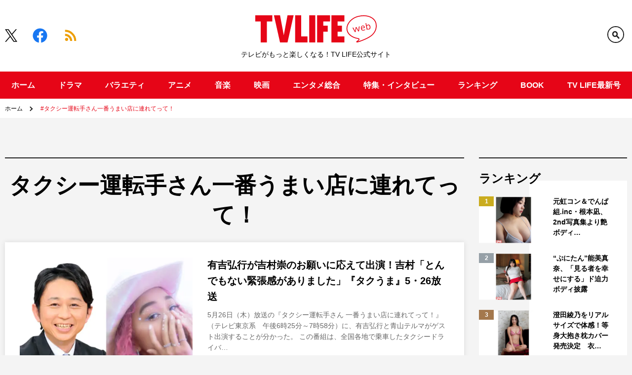

--- FILE ---
content_type: text/html; charset=UTF-8
request_url: https://www.tvlife.jp/tag/%E3%82%BF%E3%82%AF%E3%82%B7%E3%83%BC%E9%81%8B%E8%BB%A2%E6%89%8B%E3%81%95%E3%82%93%E4%B8%80%E7%95%AA%E3%81%86%E3%81%BE%E3%81%84%E5%BA%97%E3%81%AB%E9%80%A3%E3%82%8C%E3%81%A6%E3%81%A3%E3%81%A6%EF%BC%81
body_size: 141925
content:
<!doctype html>
<html lang="ja">
<head>
	<meta charset="UTF-8">
	<meta name="viewport" content="width=device-width, initial-scale=1">
	<meta name="description" content="テレビがもっと楽しくなる！TV LIFE公式サイト">
	<!-- Google Tag Manager -->
	<script>(function(w,d,s,l,i){w[l]=w[l]||[];w[l].push({'gtm.start':
			new Date().getTime(),event:'gtm.js'});var f=d.getElementsByTagName(s)[0],
j=d.createElement(s),dl=l!='dataLayer'?'&l='+l:'';j.async=true;j.src=
'https://www.googletagmanager.com/gtm.js?id='+i+dl;f.parentNode.insertBefore(j,f);
})(window,document,'script','dataLayer','GTM-MLGZ6P');</script>
	<!-- End Google Tag Manager -->
	<meta property="og:url" content="https://www.tvlife.jp/tag/%E3%82%BF%E3%82%AF%E3%82%B7%E3%83%BC%E9%81%8B%E8%BB%A2%E6%89%8B%E3%81%95%E3%82%93%E4%B8%80%E7%95%AA%E3%81%86%E3%81%BE%E3%81%84%E5%BA%97%E3%81%AB%E9%80%A3%E3%82%8C%E3%81%A6%E3%81%A3%E3%81%A6%EF%BC%81">
	<meta property="og:title" content="タクシー運転手さん一番うまい店に連れてって！ &#8211; TV LIFE web">
	<meta property="og:description" content="テレビがもっと楽しくなる！TV LIFE公式サイト">
	<meta property="og:site_name" content="TV LIFE web">
	<meta name="twitter:card" content="summary_large_image" />
	<meta name="twitter:site" content="@tv_life" />
	<meta name="ahrefs-site-verification" content="e975224ec806983b2a8b035659bc0b5cd3e05b111b24f5ed069dbe832d0d0af5">
				<meta property="og:image" content="https://www.tvlife.jp/wps/wp-content/uploads/2022/05/473989.jpg">
				<link rel="apple-touch-icon" href="https://www.tvlife.jp/wps/wp-content/themes/tvlife2020/images/favicon-app.png">
	<link rel="icon" href="https://www.tvlife.jp/wps/wp-content/themes/tvlife2020/images/favicon.ico">
	<link rel="profile" href="http://gmpg.org/xfn/11">
	<link rel="apple-touch-icon" sizes="300x300" href="https://www.tvlife.jp/wps/wp-content/themes/tvlife2020/images/favicon300.png">
	<link rel="icon" type="image/png" sizes="32x32" href="https://www.tvlife.jp/wps/wp-content/themes/tvlife2020/images/favicon32.png">
	<link rel="icon" type="image/png" sizes="16x16" href="https://www.tvlife.jp/wps/wp-content/themes/tvlife2020/images/favicon16.png">
	<style>
@media (max-width:768px) {
  #cookie-notice #cn-notice-buttons .cn-button {
    margin: 0 10px 10px 0;
  }
}
</style>	<!-- ▼ 2021/01/21 追加 -->
			<script async src="https://securepubads.g.doubleclick.net/tag/js/gpt.js"></script>
		<script type="application/javascript" src="//anymind360.com/js/4559/ats.js"></script>
		<script>
		var slotBasePath = '/83555300,2221531/gakken_plus/tvlifeweb/';
		var slot = ['PC', 'SP'];
							slot['PC'] = {
				tvl_pc_all_billboard : [[728, 90], [970, 250], [970, 90]],
				tvl_pc_all_right_1st : [[336, 280], [300, 600], [300, 250]],
				tvl_pc_all_right_2nd : [[300, 600], [336, 280], [300, 250]],
				tvl_pc_all_right_3rd : [[336, 280], [300, 250], [300, 600]],
				tvl_pc_all_right_4th : [[300, 250], [336, 280], [300, 600]],
				tvl_pc_all_footer_left : [[336, 280], [300, 250]],
				tvl_pc_all_footer_right : [[336, 280], [300, 250]],
				tvl_pc_native : [[1, 1], [728, 90], 'fluid']
			};
			slot['SP'] = {
				tvl_sp_all_infeed_1st : [[320, 50], [336, 280], 'fluid', [200, 200], [320, 100], [1, 1], [300, 250]],
				tvl_sp_all_infeed_2nd : [[1, 1], [300, 250], [336, 280], 'fluid', [200, 200], [320, 50], [320, 100]],
				tvl_sp_all_footer_1st : [[1, 1], [300, 250], 'fluid', [320, 100], [200, 200], [336, 280], [300, 600], [320, 50]],
				tvl_sp_all_footer_2nd : ['fluid', [300, 600], [300, 250], [200, 200], [320, 50], [336, 280], [1, 1], [320, 100]]
			};
				
		var device = /ip(hone|od)|android.*(mobile|mini)/i.test(navigator.userAgent) ||
			/Opera Mobi|Mobile.+Firefox|^HTC|Fennec|IEMobile|BlackBerry|BB10.*Mobile|GT-.*Build\/GINGERBREAD|SymbianOS.*AppleWebKit/.test(navigator.userAgent)
			? 'SP' : 'PC';

			window.googletag = window.googletag || {cmd: []};
			var _AdSlots = [];
			googletag.cmd.push(function() {
				var i = 0;
				for( var unit in slot[device] ) {
					_AdSlots[i] = googletag.defineSlot(slotBasePath+unit, slot[device][unit], unit).addService(googletag.pubads());
					i++;
				}
				googletag.pubads().enableSingleRequest();
				googletag.pubads().collapseEmptyDivs();
				googletag.enableServices();
			});

			// adx interstitial start
			googletag.cmd.push(function(){
				var slot = googletag.defineOutOfPageSlot(
					'/83555300,2221531/gakken_plus/tvlifeweb/tvl_sp_all_interstitial',
					googletag.enums.OutOfPageFormat.INTERSTITIAL);
				if(slot){
				slot.addService(googletag.pubads());
				googletag.display(slot);
				if(googletag.pubads().isInitialLoadDisabled()){
					googletag.pubads().refresh(slot)
				}
				} else {
					console.log("not render adx interstitial slot")
				}
			})
			// adx interstitial end
		</script>
		<!-- ▲ 2021/01/21 追加 -->
		<script data-cfasync="false" data-no-defer="1" data-no-minify="1" data-no-optimize="1">var ewww_webp_supported=!1;function check_webp_feature(A,e){var w;e=void 0!==e?e:function(){},ewww_webp_supported?e(ewww_webp_supported):((w=new Image).onload=function(){ewww_webp_supported=0<w.width&&0<w.height,e&&e(ewww_webp_supported)},w.onerror=function(){e&&e(!1)},w.src="data:image/webp;base64,"+{alpha:"UklGRkoAAABXRUJQVlA4WAoAAAAQAAAAAAAAAAAAQUxQSAwAAAARBxAR/Q9ERP8DAABWUDggGAAAABQBAJ0BKgEAAQAAAP4AAA3AAP7mtQAAAA=="}[A])}check_webp_feature("alpha");</script><script data-cfasync="false" data-no-defer="1" data-no-minify="1" data-no-optimize="1">var Arrive=function(c,w){"use strict";if(c.MutationObserver&&"undefined"!=typeof HTMLElement){var r,a=0,u=(r=HTMLElement.prototype.matches||HTMLElement.prototype.webkitMatchesSelector||HTMLElement.prototype.mozMatchesSelector||HTMLElement.prototype.msMatchesSelector,{matchesSelector:function(e,t){return e instanceof HTMLElement&&r.call(e,t)},addMethod:function(e,t,r){var a=e[t];e[t]=function(){return r.length==arguments.length?r.apply(this,arguments):"function"==typeof a?a.apply(this,arguments):void 0}},callCallbacks:function(e,t){t&&t.options.onceOnly&&1==t.firedElems.length&&(e=[e[0]]);for(var r,a=0;r=e[a];a++)r&&r.callback&&r.callback.call(r.elem,r.elem);t&&t.options.onceOnly&&1==t.firedElems.length&&t.me.unbindEventWithSelectorAndCallback.call(t.target,t.selector,t.callback)},checkChildNodesRecursively:function(e,t,r,a){for(var i,n=0;i=e[n];n++)r(i,t,a)&&a.push({callback:t.callback,elem:i}),0<i.childNodes.length&&u.checkChildNodesRecursively(i.childNodes,t,r,a)},mergeArrays:function(e,t){var r,a={};for(r in e)e.hasOwnProperty(r)&&(a[r]=e[r]);for(r in t)t.hasOwnProperty(r)&&(a[r]=t[r]);return a},toElementsArray:function(e){return e=void 0!==e&&("number"!=typeof e.length||e===c)?[e]:e}}),e=(l.prototype.addEvent=function(e,t,r,a){a={target:e,selector:t,options:r,callback:a,firedElems:[]};return this._beforeAdding&&this._beforeAdding(a),this._eventsBucket.push(a),a},l.prototype.removeEvent=function(e){for(var t,r=this._eventsBucket.length-1;t=this._eventsBucket[r];r--)e(t)&&(this._beforeRemoving&&this._beforeRemoving(t),(t=this._eventsBucket.splice(r,1))&&t.length&&(t[0].callback=null))},l.prototype.beforeAdding=function(e){this._beforeAdding=e},l.prototype.beforeRemoving=function(e){this._beforeRemoving=e},l),t=function(i,n){var o=new e,l=this,s={fireOnAttributesModification:!1};return o.beforeAdding(function(t){var e=t.target;e!==c.document&&e!==c||(e=document.getElementsByTagName("html")[0]);var r=new MutationObserver(function(e){n.call(this,e,t)}),a=i(t.options);r.observe(e,a),t.observer=r,t.me=l}),o.beforeRemoving(function(e){e.observer.disconnect()}),this.bindEvent=function(e,t,r){t=u.mergeArrays(s,t);for(var a=u.toElementsArray(this),i=0;i<a.length;i++)o.addEvent(a[i],e,t,r)},this.unbindEvent=function(){var r=u.toElementsArray(this);o.removeEvent(function(e){for(var t=0;t<r.length;t++)if(this===w||e.target===r[t])return!0;return!1})},this.unbindEventWithSelectorOrCallback=function(r){var a=u.toElementsArray(this),i=r,e="function"==typeof r?function(e){for(var t=0;t<a.length;t++)if((this===w||e.target===a[t])&&e.callback===i)return!0;return!1}:function(e){for(var t=0;t<a.length;t++)if((this===w||e.target===a[t])&&e.selector===r)return!0;return!1};o.removeEvent(e)},this.unbindEventWithSelectorAndCallback=function(r,a){var i=u.toElementsArray(this);o.removeEvent(function(e){for(var t=0;t<i.length;t++)if((this===w||e.target===i[t])&&e.selector===r&&e.callback===a)return!0;return!1})},this},i=new function(){var s={fireOnAttributesModification:!1,onceOnly:!1,existing:!1};function n(e,t,r){return!(!u.matchesSelector(e,t.selector)||(e._id===w&&(e._id=a++),-1!=t.firedElems.indexOf(e._id)))&&(t.firedElems.push(e._id),!0)}var c=(i=new t(function(e){var t={attributes:!1,childList:!0,subtree:!0};return e.fireOnAttributesModification&&(t.attributes=!0),t},function(e,i){e.forEach(function(e){var t=e.addedNodes,r=e.target,a=[];null!==t&&0<t.length?u.checkChildNodesRecursively(t,i,n,a):"attributes"===e.type&&n(r,i)&&a.push({callback:i.callback,elem:r}),u.callCallbacks(a,i)})})).bindEvent;return i.bindEvent=function(e,t,r){t=void 0===r?(r=t,s):u.mergeArrays(s,t);var a=u.toElementsArray(this);if(t.existing){for(var i=[],n=0;n<a.length;n++)for(var o=a[n].querySelectorAll(e),l=0;l<o.length;l++)i.push({callback:r,elem:o[l]});if(t.onceOnly&&i.length)return r.call(i[0].elem,i[0].elem);setTimeout(u.callCallbacks,1,i)}c.call(this,e,t,r)},i},o=new function(){var a={};function i(e,t){return u.matchesSelector(e,t.selector)}var n=(o=new t(function(){return{childList:!0,subtree:!0}},function(e,r){e.forEach(function(e){var t=e.removedNodes,e=[];null!==t&&0<t.length&&u.checkChildNodesRecursively(t,r,i,e),u.callCallbacks(e,r)})})).bindEvent;return o.bindEvent=function(e,t,r){t=void 0===r?(r=t,a):u.mergeArrays(a,t),n.call(this,e,t,r)},o};d(HTMLElement.prototype),d(NodeList.prototype),d(HTMLCollection.prototype),d(HTMLDocument.prototype),d(Window.prototype);var n={};return s(i,n,"unbindAllArrive"),s(o,n,"unbindAllLeave"),n}function l(){this._eventsBucket=[],this._beforeAdding=null,this._beforeRemoving=null}function s(e,t,r){u.addMethod(t,r,e.unbindEvent),u.addMethod(t,r,e.unbindEventWithSelectorOrCallback),u.addMethod(t,r,e.unbindEventWithSelectorAndCallback)}function d(e){e.arrive=i.bindEvent,s(i,e,"unbindArrive"),e.leave=o.bindEvent,s(o,e,"unbindLeave")}}(window,void 0),ewww_webp_supported=!1;function check_webp_feature(e,t){var r;ewww_webp_supported?t(ewww_webp_supported):((r=new Image).onload=function(){ewww_webp_supported=0<r.width&&0<r.height,t(ewww_webp_supported)},r.onerror=function(){t(!1)},r.src="data:image/webp;base64,"+{alpha:"UklGRkoAAABXRUJQVlA4WAoAAAAQAAAAAAAAAAAAQUxQSAwAAAARBxAR/Q9ERP8DAABWUDggGAAAABQBAJ0BKgEAAQAAAP4AAA3AAP7mtQAAAA==",animation:"UklGRlIAAABXRUJQVlA4WAoAAAASAAAAAAAAAAAAQU5JTQYAAAD/////AABBTk1GJgAAAAAAAAAAAAAAAAAAAGQAAABWUDhMDQAAAC8AAAAQBxAREYiI/gcA"}[e])}function ewwwLoadImages(e){if(e){for(var t=document.querySelectorAll(".batch-image img, .image-wrapper a, .ngg-pro-masonry-item a, .ngg-galleria-offscreen-seo-wrapper a"),r=0,a=t.length;r<a;r++)ewwwAttr(t[r],"data-src",t[r].getAttribute("data-webp")),ewwwAttr(t[r],"data-thumbnail",t[r].getAttribute("data-webp-thumbnail"));for(var i=document.querySelectorAll("div.woocommerce-product-gallery__image"),r=0,a=i.length;r<a;r++)ewwwAttr(i[r],"data-thumb",i[r].getAttribute("data-webp-thumb"))}for(var n=document.querySelectorAll("video"),r=0,a=n.length;r<a;r++)ewwwAttr(n[r],"poster",e?n[r].getAttribute("data-poster-webp"):n[r].getAttribute("data-poster-image"));for(var o,l=document.querySelectorAll("img.ewww_webp_lazy_load"),r=0,a=l.length;r<a;r++)e&&(ewwwAttr(l[r],"data-lazy-srcset",l[r].getAttribute("data-lazy-srcset-webp")),ewwwAttr(l[r],"data-srcset",l[r].getAttribute("data-srcset-webp")),ewwwAttr(l[r],"data-lazy-src",l[r].getAttribute("data-lazy-src-webp")),ewwwAttr(l[r],"data-src",l[r].getAttribute("data-src-webp")),ewwwAttr(l[r],"data-orig-file",l[r].getAttribute("data-webp-orig-file")),ewwwAttr(l[r],"data-medium-file",l[r].getAttribute("data-webp-medium-file")),ewwwAttr(l[r],"data-large-file",l[r].getAttribute("data-webp-large-file")),null!=(o=l[r].getAttribute("srcset"))&&!1!==o&&o.includes("R0lGOD")&&ewwwAttr(l[r],"src",l[r].getAttribute("data-lazy-src-webp"))),l[r].className=l[r].className.replace(/\bewww_webp_lazy_load\b/,"");for(var s=document.querySelectorAll(".ewww_webp"),r=0,a=s.length;r<a;r++)e?(ewwwAttr(s[r],"srcset",s[r].getAttribute("data-srcset-webp")),ewwwAttr(s[r],"src",s[r].getAttribute("data-src-webp")),ewwwAttr(s[r],"data-orig-file",s[r].getAttribute("data-webp-orig-file")),ewwwAttr(s[r],"data-medium-file",s[r].getAttribute("data-webp-medium-file")),ewwwAttr(s[r],"data-large-file",s[r].getAttribute("data-webp-large-file")),ewwwAttr(s[r],"data-large_image",s[r].getAttribute("data-webp-large_image")),ewwwAttr(s[r],"data-src",s[r].getAttribute("data-webp-src"))):(ewwwAttr(s[r],"srcset",s[r].getAttribute("data-srcset-img")),ewwwAttr(s[r],"src",s[r].getAttribute("data-src-img"))),s[r].className=s[r].className.replace(/\bewww_webp\b/,"ewww_webp_loaded");window.jQuery&&jQuery.fn.isotope&&jQuery.fn.imagesLoaded&&(jQuery(".fusion-posts-container-infinite").imagesLoaded(function(){jQuery(".fusion-posts-container-infinite").hasClass("isotope")&&jQuery(".fusion-posts-container-infinite").isotope()}),jQuery(".fusion-portfolio:not(.fusion-recent-works) .fusion-portfolio-wrapper").imagesLoaded(function(){jQuery(".fusion-portfolio:not(.fusion-recent-works) .fusion-portfolio-wrapper").isotope()}))}function ewwwWebPInit(e){ewwwLoadImages(e),ewwwNggLoadGalleries(e),document.arrive(".ewww_webp",function(){ewwwLoadImages(e)}),document.arrive(".ewww_webp_lazy_load",function(){ewwwLoadImages(e)}),document.arrive("videos",function(){ewwwLoadImages(e)}),"loading"==document.readyState?document.addEventListener("DOMContentLoaded",ewwwJSONParserInit):("undefined"!=typeof galleries&&ewwwNggParseGalleries(e),ewwwWooParseVariations(e))}function ewwwAttr(e,t,r){null!=r&&!1!==r&&e.setAttribute(t,r)}function ewwwJSONParserInit(){"undefined"!=typeof galleries&&check_webp_feature("alpha",ewwwNggParseGalleries),check_webp_feature("alpha",ewwwWooParseVariations)}function ewwwWooParseVariations(e){if(e)for(var t=document.querySelectorAll("form.variations_form"),r=0,a=t.length;r<a;r++){var i=t[r].getAttribute("data-product_variations"),n=!1;try{for(var o in i=JSON.parse(i))void 0!==i[o]&&void 0!==i[o].image&&(void 0!==i[o].image.src_webp&&(i[o].image.src=i[o].image.src_webp,n=!0),void 0!==i[o].image.srcset_webp&&(i[o].image.srcset=i[o].image.srcset_webp,n=!0),void 0!==i[o].image.full_src_webp&&(i[o].image.full_src=i[o].image.full_src_webp,n=!0),void 0!==i[o].image.gallery_thumbnail_src_webp&&(i[o].image.gallery_thumbnail_src=i[o].image.gallery_thumbnail_src_webp,n=!0),void 0!==i[o].image.thumb_src_webp&&(i[o].image.thumb_src=i[o].image.thumb_src_webp,n=!0));n&&ewwwAttr(t[r],"data-product_variations",JSON.stringify(i))}catch(e){}}}function ewwwNggParseGalleries(e){if(e)for(var t in galleries){var r=galleries[t];galleries[t].images_list=ewwwNggParseImageList(r.images_list)}}function ewwwNggLoadGalleries(e){e&&document.addEventListener("ngg.galleria.themeadded",function(e,t){window.ngg_galleria._create_backup=window.ngg_galleria.create,window.ngg_galleria.create=function(e,t){var r=$(e).data("id");return galleries["gallery_"+r].images_list=ewwwNggParseImageList(galleries["gallery_"+r].images_list),window.ngg_galleria._create_backup(e,t)}})}function ewwwNggParseImageList(e){for(var t in e){var r=e[t];if(void 0!==r["image-webp"]&&(e[t].image=r["image-webp"],delete e[t]["image-webp"]),void 0!==r["thumb-webp"]&&(e[t].thumb=r["thumb-webp"],delete e[t]["thumb-webp"]),void 0!==r.full_image_webp&&(e[t].full_image=r.full_image_webp,delete e[t].full_image_webp),void 0!==r.srcsets)for(var a in r.srcsets)nggSrcset=r.srcsets[a],void 0!==r.srcsets[a+"-webp"]&&(e[t].srcsets[a]=r.srcsets[a+"-webp"],delete e[t].srcsets[a+"-webp"]);if(void 0!==r.full_srcsets)for(var i in r.full_srcsets)nggFSrcset=r.full_srcsets[i],void 0!==r.full_srcsets[i+"-webp"]&&(e[t].full_srcsets[i]=r.full_srcsets[i+"-webp"],delete e[t].full_srcsets[i+"-webp"])}return e}check_webp_feature("alpha",ewwwWebPInit);</script><title>タクシー運転手さん一番うまい店に連れてって！ &#8211; TV LIFE web</title>
<meta name='robots' content='max-image-preview:large' />
	<style>img:is([sizes="auto" i], [sizes^="auto," i]) { contain-intrinsic-size: 3000px 1500px }</style>
	<link rel='dns-prefetch' href='//www.tvlife.jp' />
<link rel="alternate" type="application/rss+xml" title="TV LIFE web &raquo; フィード" href="https://www.tvlife.jp/feed" />
<link rel="alternate" type="application/rss+xml" title="TV LIFE web &raquo; コメントフィード" href="https://www.tvlife.jp/comments/feed" />
<script id="wpp-js" src="https://www.tvlife.jp/wps/wp-content/plugins/wordpress-popular-posts/assets/js/wpp.min.js?ver=7.3.3" data-sampling="1" data-sampling-rate="50" data-api-url="https://www.tvlife.jp/wp-json/wordpress-popular-posts" data-post-id="0" data-token="6bbf6e6010" data-lang="0" data-debug="0"></script>
<link rel="alternate" type="application/rss+xml" title="TV LIFE web &raquo; タクシー運転手さん一番うまい店に連れてって！ タグのフィード" href="https://www.tvlife.jp/tag/%e3%82%bf%e3%82%af%e3%82%b7%e3%83%bc%e9%81%8b%e8%bb%a2%e6%89%8b%e3%81%95%e3%82%93%e4%b8%80%e7%95%aa%e3%81%86%e3%81%be%e3%81%84%e5%ba%97%e3%81%ab%e9%80%a3%e3%82%8c%e3%81%a6%e3%81%a3%e3%81%a6%ef%bc%81/feed" />
<link rel='stylesheet' id='wp-block-library-css' href='https://www.tvlife.jp/wps/wp-includes/css/dist/block-library/style.min.css?ver=6.8.2' media='all' />
<style id='classic-theme-styles-inline-css'>
/*! This file is auto-generated */
.wp-block-button__link{color:#fff;background-color:#32373c;border-radius:9999px;box-shadow:none;text-decoration:none;padding:calc(.667em + 2px) calc(1.333em + 2px);font-size:1.125em}.wp-block-file__button{background:#32373c;color:#fff;text-decoration:none}
</style>
<style id='qsm-quiz-style-inline-css'>


</style>
<style id='global-styles-inline-css'>
:root{--wp--preset--aspect-ratio--square: 1;--wp--preset--aspect-ratio--4-3: 4/3;--wp--preset--aspect-ratio--3-4: 3/4;--wp--preset--aspect-ratio--3-2: 3/2;--wp--preset--aspect-ratio--2-3: 2/3;--wp--preset--aspect-ratio--16-9: 16/9;--wp--preset--aspect-ratio--9-16: 9/16;--wp--preset--color--black: #000000;--wp--preset--color--cyan-bluish-gray: #abb8c3;--wp--preset--color--white: #ffffff;--wp--preset--color--pale-pink: #f78da7;--wp--preset--color--vivid-red: #cf2e2e;--wp--preset--color--luminous-vivid-orange: #ff6900;--wp--preset--color--luminous-vivid-amber: #fcb900;--wp--preset--color--light-green-cyan: #7bdcb5;--wp--preset--color--vivid-green-cyan: #00d084;--wp--preset--color--pale-cyan-blue: #8ed1fc;--wp--preset--color--vivid-cyan-blue: #0693e3;--wp--preset--color--vivid-purple: #9b51e0;--wp--preset--gradient--vivid-cyan-blue-to-vivid-purple: linear-gradient(135deg,rgba(6,147,227,1) 0%,rgb(155,81,224) 100%);--wp--preset--gradient--light-green-cyan-to-vivid-green-cyan: linear-gradient(135deg,rgb(122,220,180) 0%,rgb(0,208,130) 100%);--wp--preset--gradient--luminous-vivid-amber-to-luminous-vivid-orange: linear-gradient(135deg,rgba(252,185,0,1) 0%,rgba(255,105,0,1) 100%);--wp--preset--gradient--luminous-vivid-orange-to-vivid-red: linear-gradient(135deg,rgba(255,105,0,1) 0%,rgb(207,46,46) 100%);--wp--preset--gradient--very-light-gray-to-cyan-bluish-gray: linear-gradient(135deg,rgb(238,238,238) 0%,rgb(169,184,195) 100%);--wp--preset--gradient--cool-to-warm-spectrum: linear-gradient(135deg,rgb(74,234,220) 0%,rgb(151,120,209) 20%,rgb(207,42,186) 40%,rgb(238,44,130) 60%,rgb(251,105,98) 80%,rgb(254,248,76) 100%);--wp--preset--gradient--blush-light-purple: linear-gradient(135deg,rgb(255,206,236) 0%,rgb(152,150,240) 100%);--wp--preset--gradient--blush-bordeaux: linear-gradient(135deg,rgb(254,205,165) 0%,rgb(254,45,45) 50%,rgb(107,0,62) 100%);--wp--preset--gradient--luminous-dusk: linear-gradient(135deg,rgb(255,203,112) 0%,rgb(199,81,192) 50%,rgb(65,88,208) 100%);--wp--preset--gradient--pale-ocean: linear-gradient(135deg,rgb(255,245,203) 0%,rgb(182,227,212) 50%,rgb(51,167,181) 100%);--wp--preset--gradient--electric-grass: linear-gradient(135deg,rgb(202,248,128) 0%,rgb(113,206,126) 100%);--wp--preset--gradient--midnight: linear-gradient(135deg,rgb(2,3,129) 0%,rgb(40,116,252) 100%);--wp--preset--font-size--small: 13px;--wp--preset--font-size--medium: 20px;--wp--preset--font-size--large: 36px;--wp--preset--font-size--x-large: 42px;--wp--preset--spacing--20: 0.44rem;--wp--preset--spacing--30: 0.67rem;--wp--preset--spacing--40: 1rem;--wp--preset--spacing--50: 1.5rem;--wp--preset--spacing--60: 2.25rem;--wp--preset--spacing--70: 3.38rem;--wp--preset--spacing--80: 5.06rem;--wp--preset--shadow--natural: 6px 6px 9px rgba(0, 0, 0, 0.2);--wp--preset--shadow--deep: 12px 12px 50px rgba(0, 0, 0, 0.4);--wp--preset--shadow--sharp: 6px 6px 0px rgba(0, 0, 0, 0.2);--wp--preset--shadow--outlined: 6px 6px 0px -3px rgba(255, 255, 255, 1), 6px 6px rgba(0, 0, 0, 1);--wp--preset--shadow--crisp: 6px 6px 0px rgba(0, 0, 0, 1);}:where(.is-layout-flex){gap: 0.5em;}:where(.is-layout-grid){gap: 0.5em;}body .is-layout-flex{display: flex;}.is-layout-flex{flex-wrap: wrap;align-items: center;}.is-layout-flex > :is(*, div){margin: 0;}body .is-layout-grid{display: grid;}.is-layout-grid > :is(*, div){margin: 0;}:where(.wp-block-columns.is-layout-flex){gap: 2em;}:where(.wp-block-columns.is-layout-grid){gap: 2em;}:where(.wp-block-post-template.is-layout-flex){gap: 1.25em;}:where(.wp-block-post-template.is-layout-grid){gap: 1.25em;}.has-black-color{color: var(--wp--preset--color--black) !important;}.has-cyan-bluish-gray-color{color: var(--wp--preset--color--cyan-bluish-gray) !important;}.has-white-color{color: var(--wp--preset--color--white) !important;}.has-pale-pink-color{color: var(--wp--preset--color--pale-pink) !important;}.has-vivid-red-color{color: var(--wp--preset--color--vivid-red) !important;}.has-luminous-vivid-orange-color{color: var(--wp--preset--color--luminous-vivid-orange) !important;}.has-luminous-vivid-amber-color{color: var(--wp--preset--color--luminous-vivid-amber) !important;}.has-light-green-cyan-color{color: var(--wp--preset--color--light-green-cyan) !important;}.has-vivid-green-cyan-color{color: var(--wp--preset--color--vivid-green-cyan) !important;}.has-pale-cyan-blue-color{color: var(--wp--preset--color--pale-cyan-blue) !important;}.has-vivid-cyan-blue-color{color: var(--wp--preset--color--vivid-cyan-blue) !important;}.has-vivid-purple-color{color: var(--wp--preset--color--vivid-purple) !important;}.has-black-background-color{background-color: var(--wp--preset--color--black) !important;}.has-cyan-bluish-gray-background-color{background-color: var(--wp--preset--color--cyan-bluish-gray) !important;}.has-white-background-color{background-color: var(--wp--preset--color--white) !important;}.has-pale-pink-background-color{background-color: var(--wp--preset--color--pale-pink) !important;}.has-vivid-red-background-color{background-color: var(--wp--preset--color--vivid-red) !important;}.has-luminous-vivid-orange-background-color{background-color: var(--wp--preset--color--luminous-vivid-orange) !important;}.has-luminous-vivid-amber-background-color{background-color: var(--wp--preset--color--luminous-vivid-amber) !important;}.has-light-green-cyan-background-color{background-color: var(--wp--preset--color--light-green-cyan) !important;}.has-vivid-green-cyan-background-color{background-color: var(--wp--preset--color--vivid-green-cyan) !important;}.has-pale-cyan-blue-background-color{background-color: var(--wp--preset--color--pale-cyan-blue) !important;}.has-vivid-cyan-blue-background-color{background-color: var(--wp--preset--color--vivid-cyan-blue) !important;}.has-vivid-purple-background-color{background-color: var(--wp--preset--color--vivid-purple) !important;}.has-black-border-color{border-color: var(--wp--preset--color--black) !important;}.has-cyan-bluish-gray-border-color{border-color: var(--wp--preset--color--cyan-bluish-gray) !important;}.has-white-border-color{border-color: var(--wp--preset--color--white) !important;}.has-pale-pink-border-color{border-color: var(--wp--preset--color--pale-pink) !important;}.has-vivid-red-border-color{border-color: var(--wp--preset--color--vivid-red) !important;}.has-luminous-vivid-orange-border-color{border-color: var(--wp--preset--color--luminous-vivid-orange) !important;}.has-luminous-vivid-amber-border-color{border-color: var(--wp--preset--color--luminous-vivid-amber) !important;}.has-light-green-cyan-border-color{border-color: var(--wp--preset--color--light-green-cyan) !important;}.has-vivid-green-cyan-border-color{border-color: var(--wp--preset--color--vivid-green-cyan) !important;}.has-pale-cyan-blue-border-color{border-color: var(--wp--preset--color--pale-cyan-blue) !important;}.has-vivid-cyan-blue-border-color{border-color: var(--wp--preset--color--vivid-cyan-blue) !important;}.has-vivid-purple-border-color{border-color: var(--wp--preset--color--vivid-purple) !important;}.has-vivid-cyan-blue-to-vivid-purple-gradient-background{background: var(--wp--preset--gradient--vivid-cyan-blue-to-vivid-purple) !important;}.has-light-green-cyan-to-vivid-green-cyan-gradient-background{background: var(--wp--preset--gradient--light-green-cyan-to-vivid-green-cyan) !important;}.has-luminous-vivid-amber-to-luminous-vivid-orange-gradient-background{background: var(--wp--preset--gradient--luminous-vivid-amber-to-luminous-vivid-orange) !important;}.has-luminous-vivid-orange-to-vivid-red-gradient-background{background: var(--wp--preset--gradient--luminous-vivid-orange-to-vivid-red) !important;}.has-very-light-gray-to-cyan-bluish-gray-gradient-background{background: var(--wp--preset--gradient--very-light-gray-to-cyan-bluish-gray) !important;}.has-cool-to-warm-spectrum-gradient-background{background: var(--wp--preset--gradient--cool-to-warm-spectrum) !important;}.has-blush-light-purple-gradient-background{background: var(--wp--preset--gradient--blush-light-purple) !important;}.has-blush-bordeaux-gradient-background{background: var(--wp--preset--gradient--blush-bordeaux) !important;}.has-luminous-dusk-gradient-background{background: var(--wp--preset--gradient--luminous-dusk) !important;}.has-pale-ocean-gradient-background{background: var(--wp--preset--gradient--pale-ocean) !important;}.has-electric-grass-gradient-background{background: var(--wp--preset--gradient--electric-grass) !important;}.has-midnight-gradient-background{background: var(--wp--preset--gradient--midnight) !important;}.has-small-font-size{font-size: var(--wp--preset--font-size--small) !important;}.has-medium-font-size{font-size: var(--wp--preset--font-size--medium) !important;}.has-large-font-size{font-size: var(--wp--preset--font-size--large) !important;}.has-x-large-font-size{font-size: var(--wp--preset--font-size--x-large) !important;}
:where(.wp-block-post-template.is-layout-flex){gap: 1.25em;}:where(.wp-block-post-template.is-layout-grid){gap: 1.25em;}
:where(.wp-block-columns.is-layout-flex){gap: 2em;}:where(.wp-block-columns.is-layout-grid){gap: 2em;}
:root :where(.wp-block-pullquote){font-size: 1.5em;line-height: 1.6;}
</style>
<link rel='stylesheet' id='qsm-quiz-navigator-front-css' href='https://www.tvlife.jp/wps/wp-content/plugins/qsm-quiz-navigator/css/style.css?ver=1.0.1' media='all' />
<link rel='stylesheet' id='tvlife-style-css' href='https://www.tvlife.jp/wps/wp-content/themes/tvlife2020/style.css?ver=0.1.8' media='all' />
<link rel='stylesheet' id='qsm-advance-question-addon-front-css-css' href='https://www.tvlife.jp/wps/wp-content/plugins/qsm-advance-question/css/qsm-custom-addon-front.css?ver=1.5.1' media='all' />
<link rel='stylesheet' id='qsm-multi-polar-slide-css' href='https://www.tvlife.jp/wps/wp-content/plugins/qsm-advance-question/css/qsm-multi-polar-slide.css?ver=1.5.1' media='all' />
<script src="https://www.tvlife.jp/wps/wp-includes/js/jquery/jquery.min.js?ver=3.7.1" id="jquery-core-js"></script>
<script src="https://www.tvlife.jp/wps/wp-includes/js/jquery/jquery-migrate.min.js?ver=3.4.1" id="jquery-migrate-js"></script>
<link rel="https://api.w.org/" href="https://www.tvlife.jp/wp-json/" /><link rel="alternate" title="JSON" type="application/json" href="https://www.tvlife.jp/wp-json/wp/v2/tags/20188" /><link rel="EditURI" type="application/rsd+xml" title="RSD" href="https://www.tvlife.jp/wps/xmlrpc.php?rsd" />
<meta name="generator" content="WordPress 6.8.2" />
                                        <script>
                                            var ajaxUrl = 'https://www.tvlife.jp/wps/wp-admin/admin-ajax.php';
                                        </script>
                                            <style id="wpp-loading-animation-styles">@-webkit-keyframes bgslide{from{background-position-x:0}to{background-position-x:-200%}}@keyframes bgslide{from{background-position-x:0}to{background-position-x:-200%}}.wpp-widget-block-placeholder,.wpp-shortcode-placeholder{margin:0 auto;width:60px;height:3px;background:#dd3737;background:linear-gradient(90deg,#dd3737 0%,#571313 10%,#dd3737 100%);background-size:200% auto;border-radius:3px;-webkit-animation:bgslide 1s infinite linear;animation:bgslide 1s infinite linear}</style>
            <style type="text/css">.broken_link, a.broken_link {
	text-decoration: line-through;
}</style></head>

<body class="archive tag tag-20188 wp-theme-tvlife2020">
<script data-cfasync="false" data-no-defer="1" data-no-minify="1" data-no-optimize="1">if(typeof ewww_webp_supported==="undefined"){var ewww_webp_supported=!1}if(ewww_webp_supported){document.body.classList.add("webp-support")}</script>
<!-- Google Tag Manager (noscript) -->
<noscript><iframe src="https://www.googletagmanager.com/ns.html?id=GTM-MLGZ6P" height="0" width="0" style="display:none;visibility:hidden"></iframe></noscript>
<!-- End Google Tag Manager (noscript) -->

<!-- Facebook -->
<div id="fb-root"></div>
<script async defer crossorigin="anonymous" src="https://connect.facebook.net/ja_JP/sdk.js#xfbml=1&version=v7.0&appId=260781711950922&autoLogAppEvents=1"></script>

<div id="page" class="site">
	<a class="skip-link screen-reader-text" href="#content">コンテンツへスキップ</a>
		<header id="masthead" class="site-header">
		<div class="site-branding">
							<p class="site-title"><a href="https://www.tvlife.jp/" rel="home"><svg xmlns="http://www.w3.org/2000/svg" width="248" height="57" viewBox="0 0 248 57"><path d="M35.394 1H1v12.375h11.006V56h12.382V13.375h11.006V1zm58.642 42.625V1H81.654v55h25.108V43.625H94.036zM110.2 56V1h12.382v55H110.2zm42.3-42.625V1h-26.134v55h12.382V34.343h8.942V21.969h-8.942v-8.594h13.757zm28.891 0V1h-26.134v55H181.4V43.625h-13.761v-9.282h8.942V21.969h-8.942v-8.594H181.4zM66.292 1l-7.567 40.487L51.158 1H38.776l12.382 55h15.134L78.673 1H66.292zm144.46 22.693l1.643-.319-1.3 10.085-1.463.283-4.15-7.05-1.173 8.085-1.478.287-4.961-8.864 1.627-.316 3.825 7.215 1.087-8 1.462-.284 4.1 6.99zm9.737 6.885a7.627 7.627 0 002.75-1.116l.512 1.146a8.339 8.339 0 01-3.128 1.272c-3.056.593-5-.9-5.6-3.958-.579-2.972.532-5.506 3.374-6.058 2.464-.478 3.961.9 4.488 3.611l.166.854L216.5 27.6c.419 2.595 2.017 3.359 3.971 2.979zm-2.021-7.5c-1.562.3-2.274 1.806-2.13 3.43l5.143-1c-.4-1.881-1.3-2.763-3-2.434zm8.386 7.319L224.3 17.3l1.418-.516 1.012 5.205a3.818 3.818 0 012.8-2.2c2.267-.439 3.99.88 4.6 4.017.54 2.775.026 5.4-2.948 5.974a4.318 4.318 0 01-3.16-.648v1.041zm.707-3.9a8.059 8.059 0 00.338 1.3 3.219 3.219 0 002.812.783c1.922-.374 2.378-2.064 1.917-4.429-.386-1.987-1.386-3.36-3.128-3.022a3.109 3.109 0 00-2.445 2.332 8.673 8.673 0 00.151 1.216zm18.7-9.721C243.55 7.044 233.713 1 220.583 1a48.264 48.264 0 00-10.853 1.29c-8.752 2.027-16.509 7.5-20.749 14.636a24.414 24.414 0 00-2.7 6.44 16.361 16.361 0 00-.181 8.134 18.237 18.237 0 003.07 6.775c.312.41.675.768 1 1.163 3.622 4.386 9.865 6.935 9.865 6.935a38.5 38.5 0 007.118 2.167c.263.052.532.1.8.148.737.133 2.271.409 2.439.724a2.367 2.367 0 01-1 1.709 11.919 11.919 0 01-2.972 2.169 1.465 1.465 0 00-.831 1.64 1.447 1.447 0 001.494 1.07 2.2 2.2 0 00.257-.015c3.867-.458 12.975-4.3 15.674-5.465 11.1-4.787 19.251-10.184 22.973-20.968a23.72 23.72 0 00.269-12.779zm-1.884 12.222c-3.091 8.953-9.062 14.361-22.036 19.957a103.665 103.665 0 01-13.788 5.07 15.3 15.3 0 002.022-1.659c1.207-1.142 1.735-2.333 1.486-3.352-.335-1.378-2.094-1.695-3.8-2l-.769-.143a37.125 37.125 0 01-7.452-2.336 25.376 25.376 0 01-8.31-5.923 9.09 9.09 0 01-.186-.206 17.674 17.674 0 01-3.653-6.927 14.279 14.279 0 01.066-7.768 22.758 22.758 0 012.493-5.911c4.007-6.744 11.359-11.919 19.666-13.843a46.477 46.477 0 0110.467-1.246c12.328 0 21.535 5.564 24.027 14.521a22.193 22.193 0 01-.238 11.763z" fill-rule="evenodd"/></svg>
</a></p>
						<p class="site-description">テレビがもっと楽しくなる！TV LIFE公式サイト</p>
		</div><!-- .site-branding -->
		<div class="wrapper for-pc">
			<ul class="sns">
				<li><a target="_blank" href="https://twitter.com/tv_life"><svg width="25" height="25.875" viewBox="0 0 1200 1227" fill="none" xmlns="http://www.w3.org/2000/svg">
<path d="M714.163 519.284L1160.89 0H1055.03L667.137 450.887L357.328 0H0L468.492 681.821L0 1226.37H105.866L515.491 750.218L842.672 1226.37H1200L714.137 519.284H714.163ZM569.165 687.828L521.697 619.934L144.011 79.6944H306.615L611.412 515.685L658.88 583.579L1055.08 1150.3H892.476L569.165 687.854V687.828Z" fill="black"/>
</svg>
</a></li>
				<li><a target="_blank" href="https://www.facebook.com/TVLIFE"><svg xmlns="http://www.w3.org/2000/svg" width="32" height="32" viewBox="0 0 32 32"><path d="M30.534 16.088a14.534 14.534 0 10-16.805 14.36V20.291h-3.69v-4.2h3.69v-3.2c0-3.643 2.17-5.656 5.49-5.656a22.328 22.328 0 013.253.284v3.577h-1.833a2.1 2.1 0 00-2.368 2.271v2.727H22.3l-.644 4.2h-3.387v10.155a14.54 14.54 0 0012.265-14.361z" fill-rule="evenodd"/></svg></a></li>
				<li><a target="_blank" href="https://www.tvlife.jp/feed"><svg xmlns="http://www.w3.org/2000/svg" width="32" height="32" viewBox="0 0 32 32"><path d="M4.692 16.734a10.387 10.387 0 0110.322 10.322h4.17A13.969 13.969 0 0014.945 16.8a13.97 13.97 0 00-10.253-4.238v4.17zm0-8.271A17.924 17.924 0 0117.851 13.9a17.923 17.923 0 015.434 13.159h4.1a21.857 21.857 0 00-6.665-16.03A21.856 21.856 0 004.69 4.364v4.1zm.922 17.671a3.11 3.11 0 002.29.923 3.028 3.028 0 002.222-.923 3.109 3.109 0 00.923-2.29A3.041 3.041 0 007.9 20.7a3.11 3.11 0 00-2.29.923 3.03 3.03 0 00-.922 2.222 3.108 3.108 0 00.926 2.288z" fill-rule="evenodd"/></svg></a></li>
			</ul>
			<div class="search">
				<form role="search" method="get" class="search-form" action="https://www.tvlife.jp/">
	<input type="search" class="search-field" placeholder="キーワード検索" value="" name="s" title="検索:" />
	<button type="submit"><svg xmlns="http://www.w3.org/2000/svg" width="18" height="18" viewBox="0 0 18 18"><path d="M12.5 10.3h-.257a6.058 6.058 0 00.912-3.288 6.04 6.04 0 00-1.62-4.241 5.261 5.261 0 00-4-1.758 5.319 5.319 0 00-4.012 1.756 6 6 0 00-1.641 4.243 5.924 5.924 0 001.643 4.225 5.347 5.347 0 004.01 1.734 5.237 5.237 0 003.069-.946v.25l4.428 4.716L16.91 15zm-1.892-3.288a3.259 3.259 0 01-.9 2.337 2.943 2.943 0 01-4.334 0 3.256 3.256 0 01-.9-2.337 3.259 3.259 0 01.9-2.337 2.944 2.944 0 014.335 0 3.262 3.262 0 01.899 2.34z" fill-rule="evenodd"/></svg>
</button>
</form>
			</div>
		</div>
		<ul class="toggle for-sp">
			<li class="search"><a href="#"><svg xmlns="http://www.w3.org/2000/svg" width="18" height="18" viewBox="0 0 18 18"><path d="M12.5 10.3h-.257a6.058 6.058 0 00.912-3.288 6.04 6.04 0 00-1.62-4.241 5.261 5.261 0 00-4-1.758 5.319 5.319 0 00-4.012 1.756 6 6 0 00-1.641 4.243 5.924 5.924 0 001.643 4.225 5.347 5.347 0 004.01 1.734 5.237 5.237 0 003.069-.946v.25l4.428 4.716L16.91 15zm-1.892-3.288a3.259 3.259 0 01-.9 2.337 2.943 2.943 0 01-4.334 0 3.256 3.256 0 01-.9-2.337 3.259 3.259 0 01.9-2.337 2.944 2.944 0 014.335 0 3.262 3.262 0 01.899 2.34z" fill-rule="evenodd"/></svg>
</a></li>
			<li class="menu"><a href="#"><svg xmlns="http://www.w3.org/2000/svg" width="52" height="50" viewBox="0 0 52 50"><path d="M1 4h50v4H1zM1 23h50v4H1zM1 42h50v4H1z"/></svg>
</a></li>
		</ul>
		<div id="navigation-wrapper-menu" class="navigation-wrapper for-sp">
			<ul id="header-menu-sp" class="menu"><li id="menu-item-299197" class="menu-item menu-item-type-custom menu-item-object-custom menu-item-home menu-item-299197"><a href="https://www.tvlife.jp/">ホーム</a></li>
<li id="menu-item-299214" class="menu-item menu-item-type-taxonomy menu-item-object-category menu-item-299214"><a href="https://www.tvlife.jp/category/drama">ドラマ</a></li>
<li id="menu-item-299215" class="menu-item menu-item-type-taxonomy menu-item-object-category menu-item-299215"><a href="https://www.tvlife.jp/category/variety">バラエティ</a></li>
<li id="menu-item-299212" class="menu-item menu-item-type-taxonomy menu-item-object-category menu-item-299212"><a href="https://www.tvlife.jp/category/anime">アニメ</a></li>
<li id="menu-item-299218" class="menu-item menu-item-type-taxonomy menu-item-object-category menu-item-299218"><a href="https://www.tvlife.jp/category/music">音楽</a></li>
<li id="menu-item-299216" class="menu-item menu-item-type-taxonomy menu-item-object-category menu-item-299216"><a href="https://www.tvlife.jp/category/movie">映画</a></li>
<li id="menu-item-299213" class="menu-item menu-item-type-taxonomy menu-item-object-category menu-item-has-children menu-item-299213"><a href="https://www.tvlife.jp/category/entame">エンタメ総合</a>
<ul class="sub-menu">
	<li id="menu-item-599316" class="menu-item menu-item-type-taxonomy menu-item-object-category menu-item-599316"><a href="https://www.tvlife.jp/category/entame/gravure">グラビア</a></li>
</ul>
</li>
<li id="menu-item-299217" class="menu-item menu-item-type-taxonomy menu-item-object-category menu-item-has-children menu-item-299217"><a href="https://www.tvlife.jp/category/pickup">特集・インタビュー</a>
<ul class="sub-menu">
	<li id="menu-item-361324" class="menu-item menu-item-type-taxonomy menu-item-object-category menu-item-361324"><a href="https://www.tvlife.jp/category/pickup/imashuncollection">＃今旬コレクション</a></li>
	<li id="menu-item-505639" class="menu-item menu-item-type-taxonomy menu-item-object-category menu-item-505639"><a href="https://www.tvlife.jp/category/pickup/kawaguchinatsune">≠ME 河口夏音のええ絵映画と…</a></li>
	<li id="menu-item-722062" class="menu-item menu-item-type-taxonomy menu-item-object-category menu-item-722062"><a href="https://www.tvlife.jp/category/pickup/bokuaolife">僕青日記〈ライフ〉をお届けします！</a></li>
	<li id="menu-item-652012" class="menu-item menu-item-type-taxonomy menu-item-object-category menu-item-652012"><a href="https://www.tvlife.jp/category/pickup/tontsucatan_morimotoshintarononextbreakkikou">トンツカタン・森本晋太郎のネクストブレイク紀行</a></li>
	<li id="menu-item-758240" class="menu-item menu-item-type-taxonomy menu-item-object-category menu-item-758240"><a href="https://www.tvlife.jp/category/pickup/kizukinao">ホラー大好き城月菜央の「ホラー、ほら、おもろい」</a></li>
	<li id="menu-item-726478" class="menu-item menu-item-type-taxonomy menu-item-object-category menu-item-726478"><a href="https://www.tvlife.jp/category/pickup/bis">BiSの“Do you remember Rock’N Roll TV”？</a></li>
	<li id="menu-item-360493" class="menu-item menu-item-type-taxonomy menu-item-object-category menu-item-360493"><a href="https://www.tvlife.jp/category/pickup/na-haru">なーはるのすっぱレビュー</a></li>
</ul>
</li>
<li id="menu-item-299205" class="menu-item menu-item-type-post_type menu-item-object-page menu-item-299205"><a href="https://www.tvlife.jp/ranking">ランキング</a></li>
<li id="menu-item-299210" class="menu-item menu-item-type-taxonomy menu-item-object-category menu-item-299210"><a href="https://www.tvlife.jp/category/books">BOOK</a></li>
<li id="menu-item-299248" class="menu-item menu-item-type-custom menu-item-object-custom menu-item-299248"><a href="https://www.tvlife.jp/latest/779521">TV LIFE最新号</a></li>
</ul><section class="widget popular-tag"><h2>人気のタグ</h2><ul><li><a href="https://www.tvlife.jp/tag/sixtones">SixTONES</a></li><li><a href="https://www.tvlife.jp/tag/snowman">Snow Man</a></li><li><a href="https://www.tvlife.jp/tag/nogizaka46">乃木坂46</a></li><li><a href="https://www.tvlife.jp/tag/sakurazaka46">櫻坂46</a></li><li><a href="https://www.tvlife.jp/tag/hinatazaka46">日向坂46</a></li></ul></section>			<ul class="sns">
				<li><a target="_blank" href="https://twitter.com/tv_life"><svg width="25" height="25.875" viewBox="0 0 1200 1227" fill="none" xmlns="http://www.w3.org/2000/svg">
<path d="M714.163 519.284L1160.89 0H1055.03L667.137 450.887L357.328 0H0L468.492 681.821L0 1226.37H105.866L515.491 750.218L842.672 1226.37H1200L714.137 519.284H714.163ZM569.165 687.828L521.697 619.934L144.011 79.6944H306.615L611.412 515.685L658.88 583.579L1055.08 1150.3H892.476L569.165 687.854V687.828Z" fill="black"/>
</svg>
</a></li>
				<li><a target="_blank" href="https://www.facebook.com/TVLIFE"><svg xmlns="http://www.w3.org/2000/svg" width="32" height="32" viewBox="0 0 32 32"><path d="M30.534 16.088a14.534 14.534 0 10-16.805 14.36V20.291h-3.69v-4.2h3.69v-3.2c0-3.643 2.17-5.656 5.49-5.656a22.328 22.328 0 013.253.284v3.577h-1.833a2.1 2.1 0 00-2.368 2.271v2.727H22.3l-.644 4.2h-3.387v10.155a14.54 14.54 0 0012.265-14.361z" fill-rule="evenodd"/></svg></a></li>
				<li><a target="_blank" href="https://www.tvlife.jp/feed"><svg xmlns="http://www.w3.org/2000/svg" width="32" height="32" viewBox="0 0 32 32"><path d="M4.692 16.734a10.387 10.387 0 0110.322 10.322h4.17A13.969 13.969 0 0014.945 16.8a13.97 13.97 0 00-10.253-4.238v4.17zm0-8.271A17.924 17.924 0 0117.851 13.9a17.923 17.923 0 015.434 13.159h4.1a21.857 21.857 0 00-6.665-16.03A21.856 21.856 0 004.69 4.364v4.1zm.922 17.671a3.11 3.11 0 002.29.923 3.028 3.028 0 002.222-.923 3.109 3.109 0 00.923-2.29A3.041 3.041 0 007.9 20.7a3.11 3.11 0 00-2.29.923 3.03 3.03 0 00-.922 2.222 3.108 3.108 0 00.926 2.288z" fill-rule="evenodd"/></svg></a></li>
			</ul>
			<p class="close"><a href="#">閉じる<span></span></a></p>
		</div>
		<div id="navigation-wrapper-search" class="navigation-wrapper for-sp">
			<div class="search">
				<form role="search" method="get" class="search-form" action="https://www.tvlife.jp/">
	<input type="search" class="search-field" placeholder="キーワード検索" value="" name="s" title="検索:" />
	<button type="submit"><svg xmlns="http://www.w3.org/2000/svg" width="18" height="18" viewBox="0 0 18 18"><path d="M12.5 10.3h-.257a6.058 6.058 0 00.912-3.288 6.04 6.04 0 00-1.62-4.241 5.261 5.261 0 00-4-1.758 5.319 5.319 0 00-4.012 1.756 6 6 0 00-1.641 4.243 5.924 5.924 0 001.643 4.225 5.347 5.347 0 004.01 1.734 5.237 5.237 0 003.069-.946v.25l4.428 4.716L16.91 15zm-1.892-3.288a3.259 3.259 0 01-.9 2.337 2.943 2.943 0 01-4.334 0 3.256 3.256 0 01-.9-2.337 3.259 3.259 0 01.9-2.337 2.944 2.944 0 014.335 0 3.262 3.262 0 01.899 2.34z" fill-rule="evenodd"/></svg>
</button>
</form>
			</div>
			<section class="widget popular-tag"><h2>人気のタグ</h2><ul><li><a href="https://www.tvlife.jp/tag/arashi">嵐</a></li><li><a href="https://www.tvlife.jp/tag/sixtones">SixTONES</a></li><li><a href="https://www.tvlife.jp/tag/snowman">Snow Man</a></li><li><a href="https://www.tvlife.jp/tag/naniwadanshi">なにわ男子</a></li><li><a href="https://www.tvlife.jp/tag/nogizaka46">乃木坂46</a></li><li><a href="https://www.tvlife.jp/tag/sakurazaka46">櫻坂46</a></li><li><a href="https://www.tvlife.jp/tag/hinatazaka46">日向坂46</a></li><li><a href="https://www.tvlife.jp/tag/jo1">JO1</a></li></ul></section><section id="block-3" class="widget widget_block"><div class="popular-posts"><div class="ranking"><h2>ランキング</h2><ol class="wpp-list"><li><div class="wrapper"><div class="number number1">1</div><div class="img"><a href="https://www.tvlife.jp/entame/775105"><img decoding="async" width="205" height="137" src="[data-uri]" class="attachment-size_s size-size_s wp-post-image ewww_webp" alt="#2i2・天羽希純「週刊プレイボーイ」" srcset="[data-uri] 1w" loading="eager" data-src-img="https://www.tvlife.jp/wps/wp-content/uploads/2025/11/775105_06_ec-205x137.jpg" data-src-webp="https://www.tvlife.jp/wps/wp-content/uploads/2025/11/775105_06_ec-205x137.jpg.webp" data-srcset-webp="https://www.tvlife.jp/wps/wp-content/uploads/2025/11/775105_06_ec-205x137.jpg.webp 205w, https://www.tvlife.jp/wps/wp-content/uploads/2025/11/775105_06_ec-300x200.jpg.webp 300w, https://www.tvlife.jp/wps/wp-content/uploads/2025/11/775105_06_ec-768x512.jpg.webp 768w, https://www.tvlife.jp/wps/wp-content/uploads/2025/11/775105_06_ec-750x500.jpg.webp 750w, https://www.tvlife.jp/wps/wp-content/uploads/2025/11/775105_06_ec-475x316.jpg.webp 475w, https://www.tvlife.jp/wps/wp-content/uploads/2025/11/775105_06_ec.jpg.webp 1200w" data-srcset-img="https://www.tvlife.jp/wps/wp-content/uploads/2025/11/775105_06_ec-205x137.jpg 205w, https://www.tvlife.jp/wps/wp-content/uploads/2025/11/775105_06_ec-300x200.jpg 300w, https://www.tvlife.jp/wps/wp-content/uploads/2025/11/775105_06_ec-768x512.jpg 768w, https://www.tvlife.jp/wps/wp-content/uploads/2025/11/775105_06_ec-750x500.jpg 750w, https://www.tvlife.jp/wps/wp-content/uploads/2025/11/775105_06_ec-475x316.jpg 475w, https://www.tvlife.jp/wps/wp-content/uploads/2025/11/775105_06_ec.jpg 1200w" data-eio="j"><noscript><img decoding="async" width="205" height="137" src="https://www.tvlife.jp/wps/wp-content/uploads/2025/11/775105_06_ec-205x137.jpg" class="attachment-size_s size-size_s wp-post-image" alt="#2i2・天羽希純「週刊プレイボーイ」" srcset="https://www.tvlife.jp/wps/wp-content/uploads/2025/11/775105_06_ec-205x137.jpg 205w, https://www.tvlife.jp/wps/wp-content/uploads/2025/11/775105_06_ec-300x200.jpg 300w, https://www.tvlife.jp/wps/wp-content/uploads/2025/11/775105_06_ec-768x512.jpg 768w, https://www.tvlife.jp/wps/wp-content/uploads/2025/11/775105_06_ec-750x500.jpg 750w, https://www.tvlife.jp/wps/wp-content/uploads/2025/11/775105_06_ec-475x316.jpg 475w, https://www.tvlife.jp/wps/wp-content/uploads/2025/11/775105_06_ec.jpg 1200w" loading="eager"></noscript></a></div><div class="title"><a href="https://www.tvlife.jp/entame/775105">#2i2・天羽希純、ビキニ姿でメリハリ美ボディ披露「週刊プレ…</a></div></div></li>
<li><div class="wrapper"><div class="number number2">2</div><div class="img"><a href="https://www.tvlife.jp/pickup/772139"><img decoding="async" width="205" height="137" src="[data-uri]" class="attachment-size_s size-size_s wp-post-image ewww_webp" alt="【2025→2026 年末年始・お正月のおすすめ特番一覧】" srcset="[data-uri] 1w" loading="eager" data-src-img="https://www.tvlife.jp/wps/wp-content/uploads/2025/10/772139-205x137.png" data-src-webp="https://www.tvlife.jp/wps/wp-content/uploads/2025/10/772139-205x137.png.webp" data-srcset-webp="https://www.tvlife.jp/wps/wp-content/uploads/2025/10/772139-205x137.png.webp 205w, https://www.tvlife.jp/wps/wp-content/uploads/2025/10/772139-300x200.png 300w, https://www.tvlife.jp/wps/wp-content/uploads/2025/10/772139-768x512.png.webp 768w, https://www.tvlife.jp/wps/wp-content/uploads/2025/10/772139-750x500.png.webp 750w, https://www.tvlife.jp/wps/wp-content/uploads/2025/10/772139-475x316.png.webp 475w, https://www.tvlife.jp/wps/wp-content/uploads/2025/10/772139.png 1200w" data-srcset-img="https://www.tvlife.jp/wps/wp-content/uploads/2025/10/772139-205x137.png 205w, https://www.tvlife.jp/wps/wp-content/uploads/2025/10/772139-300x200.png 300w, https://www.tvlife.jp/wps/wp-content/uploads/2025/10/772139-768x512.png 768w, https://www.tvlife.jp/wps/wp-content/uploads/2025/10/772139-750x500.png 750w, https://www.tvlife.jp/wps/wp-content/uploads/2025/10/772139-475x316.png 475w, https://www.tvlife.jp/wps/wp-content/uploads/2025/10/772139.png 1200w" data-eio="j"><noscript><img decoding="async" width="205" height="137" src="https://www.tvlife.jp/wps/wp-content/uploads/2025/10/772139-205x137.png" class="attachment-size_s size-size_s wp-post-image" alt="【2025→2026 年末年始・お正月のおすすめ特番一覧】" srcset="https://www.tvlife.jp/wps/wp-content/uploads/2025/10/772139-205x137.png 205w, https://www.tvlife.jp/wps/wp-content/uploads/2025/10/772139-300x200.png 300w, https://www.tvlife.jp/wps/wp-content/uploads/2025/10/772139-768x512.png 768w, https://www.tvlife.jp/wps/wp-content/uploads/2025/10/772139-750x500.png 750w, https://www.tvlife.jp/wps/wp-content/uploads/2025/10/772139-475x316.png 475w, https://www.tvlife.jp/wps/wp-content/uploads/2025/10/772139.png 1200w" loading="eager"></noscript></a></div><div class="title"><a href="https://www.tvlife.jp/pickup/772139">【2025→2026 年末年始・お正月のおすすめ特番一覧】注…</a></div></div></li>
<li><div class="wrapper"><div class="number number3">3</div><div class="img"><a href="https://www.tvlife.jp/entame/774398"><img decoding="async" width="205" height="137" src="[data-uri]" class="attachment-size_s size-size_s wp-post-image ewww_webp" alt="原つむぎ デジタル写真集『SUMMER GLORY』" srcset="[data-uri] 1w" loading="eager" data-src-img="https://www.tvlife.jp/wps/wp-content/uploads/2025/11/774398_05_ec-205x137.jpg" data-src-webp="https://www.tvlife.jp/wps/wp-content/uploads/2025/11/774398_05_ec-205x137.jpg.webp" data-srcset-webp="https://www.tvlife.jp/wps/wp-content/uploads/2025/11/774398_05_ec-205x137.jpg.webp 205w, https://www.tvlife.jp/wps/wp-content/uploads/2025/11/774398_05_ec-300x200.jpg.webp 300w, https://www.tvlife.jp/wps/wp-content/uploads/2025/11/774398_05_ec-768x512.jpg.webp 768w, https://www.tvlife.jp/wps/wp-content/uploads/2025/11/774398_05_ec-750x500.jpg.webp 750w, https://www.tvlife.jp/wps/wp-content/uploads/2025/11/774398_05_ec-475x316.jpg.webp 475w, https://www.tvlife.jp/wps/wp-content/uploads/2025/11/774398_05_ec.jpg.webp 1200w" data-srcset-img="https://www.tvlife.jp/wps/wp-content/uploads/2025/11/774398_05_ec-205x137.jpg 205w, https://www.tvlife.jp/wps/wp-content/uploads/2025/11/774398_05_ec-300x200.jpg 300w, https://www.tvlife.jp/wps/wp-content/uploads/2025/11/774398_05_ec-768x512.jpg 768w, https://www.tvlife.jp/wps/wp-content/uploads/2025/11/774398_05_ec-750x500.jpg 750w, https://www.tvlife.jp/wps/wp-content/uploads/2025/11/774398_05_ec-475x316.jpg 475w, https://www.tvlife.jp/wps/wp-content/uploads/2025/11/774398_05_ec.jpg 1200w" data-eio="j"><noscript><img decoding="async" width="205" height="137" src="https://www.tvlife.jp/wps/wp-content/uploads/2025/11/774398_05_ec-205x137.jpg" class="attachment-size_s size-size_s wp-post-image" alt="原つむぎ デジタル写真集『SUMMER GLORY』" srcset="https://www.tvlife.jp/wps/wp-content/uploads/2025/11/774398_05_ec-205x137.jpg 205w, https://www.tvlife.jp/wps/wp-content/uploads/2025/11/774398_05_ec-300x200.jpg 300w, https://www.tvlife.jp/wps/wp-content/uploads/2025/11/774398_05_ec-768x512.jpg 768w, https://www.tvlife.jp/wps/wp-content/uploads/2025/11/774398_05_ec-750x500.jpg 750w, https://www.tvlife.jp/wps/wp-content/uploads/2025/11/774398_05_ec-475x316.jpg 475w, https://www.tvlife.jp/wps/wp-content/uploads/2025/11/774398_05_ec.jpg 1200w" loading="eager"></noscript></a></div><div class="title"><a href="https://www.tvlife.jp/entame/774398">原つむぎ、ランジェリー姿で“令和の最強最高ボディ”披露　最新…</a></div></div></li>
<li><div class="wrapper"><div class="number number4">4</div><div class="img"><a href="https://www.tvlife.jp/music/775138"><img decoding="async" width="205" height="115" src="[data-uri]" class="attachment-size_s size-size_s wp-post-image ewww_webp" alt="『2025 FNS歌謡祭』" srcset="[data-uri] 1w" loading="eager" data-src-img="https://www.tvlife.jp/wps/wp-content/uploads/2025/11/775138_01-205x115.jpg" data-src-webp="https://www.tvlife.jp/wps/wp-content/uploads/2025/11/775138_01-205x115.jpg.webp" data-srcset-webp="https://www.tvlife.jp/wps/wp-content/uploads/2025/11/775138_01-205x115.jpg.webp 205w, https://www.tvlife.jp/wps/wp-content/uploads/2025/11/775138_01-300x169.jpg.webp 300w, https://www.tvlife.jp/wps/wp-content/uploads/2025/11/775138_01-768x432.jpg.webp 768w, https://www.tvlife.jp/wps/wp-content/uploads/2025/11/775138_01-750x422.jpg.webp 750w, https://www.tvlife.jp/wps/wp-content/uploads/2025/11/775138_01-475x267.jpg.webp 475w, https://www.tvlife.jp/wps/wp-content/uploads/2025/11/775138_01.jpg.webp 1200w" data-srcset-img="https://www.tvlife.jp/wps/wp-content/uploads/2025/11/775138_01-205x115.jpg 205w, https://www.tvlife.jp/wps/wp-content/uploads/2025/11/775138_01-300x169.jpg 300w, https://www.tvlife.jp/wps/wp-content/uploads/2025/11/775138_01-768x432.jpg 768w, https://www.tvlife.jp/wps/wp-content/uploads/2025/11/775138_01-750x422.jpg 750w, https://www.tvlife.jp/wps/wp-content/uploads/2025/11/775138_01-475x267.jpg 475w, https://www.tvlife.jp/wps/wp-content/uploads/2025/11/775138_01.jpg 1200w" data-eio="j"><noscript><img decoding="async" width="205" height="115" src="https://www.tvlife.jp/wps/wp-content/uploads/2025/11/775138_01-205x115.jpg" class="attachment-size_s size-size_s wp-post-image" alt="『2025 FNS歌謡祭』" srcset="https://www.tvlife.jp/wps/wp-content/uploads/2025/11/775138_01-205x115.jpg 205w, https://www.tvlife.jp/wps/wp-content/uploads/2025/11/775138_01-300x169.jpg 300w, https://www.tvlife.jp/wps/wp-content/uploads/2025/11/775138_01-768x432.jpg 768w, https://www.tvlife.jp/wps/wp-content/uploads/2025/11/775138_01-750x422.jpg 750w, https://www.tvlife.jp/wps/wp-content/uploads/2025/11/775138_01-475x267.jpg 475w, https://www.tvlife.jp/wps/wp-content/uploads/2025/11/775138_01.jpg 1200w" loading="eager"></noscript></a></div><div class="title"><a href="https://www.tvlife.jp/music/775138">『FNS歌謡祭』第3弾出演者にミセス、Ado、Creepy …</a></div></div></li>
<li><div class="wrapper"><div class="number number5">5</div><div class="img"><a href="https://www.tvlife.jp/entame/774767"><img decoding="async" width="205" height="137" src="[data-uri]" class="attachment-size_s size-size_s wp-post-image ewww_webp" alt="水野瞳（Devil ANTHEM.）「週刊SPA!」" srcset="[data-uri] 1w" loading="eager" data-src-img="https://www.tvlife.jp/wps/wp-content/uploads/2025/11/774767_02_ec-205x137.jpg" data-src-webp="https://www.tvlife.jp/wps/wp-content/uploads/2025/11/774767_02_ec-205x137.jpg.webp" data-srcset-webp="https://www.tvlife.jp/wps/wp-content/uploads/2025/11/774767_02_ec-205x137.jpg.webp 205w, https://www.tvlife.jp/wps/wp-content/uploads/2025/11/774767_02_ec-300x200.jpg.webp 300w, https://www.tvlife.jp/wps/wp-content/uploads/2025/11/774767_02_ec-768x512.jpg.webp 768w, https://www.tvlife.jp/wps/wp-content/uploads/2025/11/774767_02_ec-750x500.jpg.webp 750w, https://www.tvlife.jp/wps/wp-content/uploads/2025/11/774767_02_ec-475x316.jpg.webp 475w, https://www.tvlife.jp/wps/wp-content/uploads/2025/11/774767_02_ec.jpg.webp 1200w" data-srcset-img="https://www.tvlife.jp/wps/wp-content/uploads/2025/11/774767_02_ec-205x137.jpg 205w, https://www.tvlife.jp/wps/wp-content/uploads/2025/11/774767_02_ec-300x200.jpg 300w, https://www.tvlife.jp/wps/wp-content/uploads/2025/11/774767_02_ec-768x512.jpg 768w, https://www.tvlife.jp/wps/wp-content/uploads/2025/11/774767_02_ec-750x500.jpg 750w, https://www.tvlife.jp/wps/wp-content/uploads/2025/11/774767_02_ec-475x316.jpg 475w, https://www.tvlife.jp/wps/wp-content/uploads/2025/11/774767_02_ec.jpg 1200w" data-eio="j"><noscript><img decoding="async" width="205" height="137" src="https://www.tvlife.jp/wps/wp-content/uploads/2025/11/774767_02_ec-205x137.jpg" class="attachment-size_s size-size_s wp-post-image" alt="水野瞳（Devil ANTHEM.）「週刊SPA!」" srcset="https://www.tvlife.jp/wps/wp-content/uploads/2025/11/774767_02_ec-205x137.jpg 205w, https://www.tvlife.jp/wps/wp-content/uploads/2025/11/774767_02_ec-300x200.jpg 300w, https://www.tvlife.jp/wps/wp-content/uploads/2025/11/774767_02_ec-768x512.jpg 768w, https://www.tvlife.jp/wps/wp-content/uploads/2025/11/774767_02_ec-750x500.jpg 750w, https://www.tvlife.jp/wps/wp-content/uploads/2025/11/774767_02_ec-475x316.jpg 475w, https://www.tvlife.jp/wps/wp-content/uploads/2025/11/774767_02_ec.jpg 1200w" loading="eager"></noscript></a></div><div class="title"><a href="https://www.tvlife.jp/entame/774767">Devil ANTHEM.水野瞳、ピンクビキニ姿で美ヒップ披…</a></div></div></li>
<li><div class="wrapper"><div class="number number6">6</div><div class="img"><a href="https://www.tvlife.jp/entame/773757"><img decoding="async" width="205" height="137" src="[data-uri]" class="attachment-size_s size-size_s wp-post-image ewww_webp" alt="『SPA！デジタル写真集　出口亜梨沙「ダダ漏れる妖艶さ」』" srcset="[data-uri] 1w" loading="eager" data-src-img="https://www.tvlife.jp/wps/wp-content/uploads/2025/11/773757_03_ec-205x137.jpg" data-src-webp="https://www.tvlife.jp/wps/wp-content/uploads/2025/11/773757_03_ec-205x137.jpg.webp" data-srcset-webp="https://www.tvlife.jp/wps/wp-content/uploads/2025/11/773757_03_ec-205x137.jpg.webp 205w, https://www.tvlife.jp/wps/wp-content/uploads/2025/11/773757_03_ec-300x200.jpg.webp 300w, https://www.tvlife.jp/wps/wp-content/uploads/2025/11/773757_03_ec-768x512.jpg.webp 768w, https://www.tvlife.jp/wps/wp-content/uploads/2025/11/773757_03_ec-750x500.jpg.webp 750w, https://www.tvlife.jp/wps/wp-content/uploads/2025/11/773757_03_ec-475x316.jpg.webp 475w, https://www.tvlife.jp/wps/wp-content/uploads/2025/11/773757_03_ec.jpg.webp 1200w" data-srcset-img="https://www.tvlife.jp/wps/wp-content/uploads/2025/11/773757_03_ec-205x137.jpg 205w, https://www.tvlife.jp/wps/wp-content/uploads/2025/11/773757_03_ec-300x200.jpg 300w, https://www.tvlife.jp/wps/wp-content/uploads/2025/11/773757_03_ec-768x512.jpg 768w, https://www.tvlife.jp/wps/wp-content/uploads/2025/11/773757_03_ec-750x500.jpg 750w, https://www.tvlife.jp/wps/wp-content/uploads/2025/11/773757_03_ec-475x316.jpg 475w, https://www.tvlife.jp/wps/wp-content/uploads/2025/11/773757_03_ec.jpg 1200w" data-eio="j"><noscript><img decoding="async" width="205" height="137" src="https://www.tvlife.jp/wps/wp-content/uploads/2025/11/773757_03_ec-205x137.jpg" class="attachment-size_s size-size_s wp-post-image" alt="『SPA！デジタル写真集　出口亜梨沙「ダダ漏れる妖艶さ」』" srcset="https://www.tvlife.jp/wps/wp-content/uploads/2025/11/773757_03_ec-205x137.jpg 205w, https://www.tvlife.jp/wps/wp-content/uploads/2025/11/773757_03_ec-300x200.jpg 300w, https://www.tvlife.jp/wps/wp-content/uploads/2025/11/773757_03_ec-768x512.jpg 768w, https://www.tvlife.jp/wps/wp-content/uploads/2025/11/773757_03_ec-750x500.jpg 750w, https://www.tvlife.jp/wps/wp-content/uploads/2025/11/773757_03_ec-475x316.jpg 475w, https://www.tvlife.jp/wps/wp-content/uploads/2025/11/773757_03_ec.jpg 1200w" loading="eager"></noscript></a></div><div class="title"><a href="https://www.tvlife.jp/entame/773757">“巨乳すぎるリポーター”出口亜梨沙、シャンパンカラーのビキニ…</a></div></div></li>
<li><div class="wrapper"><div class="number number7">7</div><div class="img"><a href="https://www.tvlife.jp/entame/774383"><img decoding="async" width="205" height="137" src="[data-uri]" class="attachment-size_s size-size_s wp-post-image ewww_webp" alt="『SPA！グラビアン魂デジタル写真集 藤乃あおい「グラビアの本質」』" srcset="[data-uri] 1w" loading="eager" data-src-img="https://www.tvlife.jp/wps/wp-content/uploads/2025/11/774383_03_ec-205x137.jpg" data-src-webp="https://www.tvlife.jp/wps/wp-content/uploads/2025/11/774383_03_ec-205x137.jpg.webp" data-srcset-webp="https://www.tvlife.jp/wps/wp-content/uploads/2025/11/774383_03_ec-205x137.jpg.webp 205w, https://www.tvlife.jp/wps/wp-content/uploads/2025/11/774383_03_ec-300x200.jpg.webp 300w, https://www.tvlife.jp/wps/wp-content/uploads/2025/11/774383_03_ec-768x512.jpg.webp 768w, https://www.tvlife.jp/wps/wp-content/uploads/2025/11/774383_03_ec-750x500.jpg.webp 750w, https://www.tvlife.jp/wps/wp-content/uploads/2025/11/774383_03_ec-475x316.jpg.webp 475w, https://www.tvlife.jp/wps/wp-content/uploads/2025/11/774383_03_ec.jpg.webp 1200w" data-srcset-img="https://www.tvlife.jp/wps/wp-content/uploads/2025/11/774383_03_ec-205x137.jpg 205w, https://www.tvlife.jp/wps/wp-content/uploads/2025/11/774383_03_ec-300x200.jpg 300w, https://www.tvlife.jp/wps/wp-content/uploads/2025/11/774383_03_ec-768x512.jpg 768w, https://www.tvlife.jp/wps/wp-content/uploads/2025/11/774383_03_ec-750x500.jpg 750w, https://www.tvlife.jp/wps/wp-content/uploads/2025/11/774383_03_ec-475x316.jpg 475w, https://www.tvlife.jp/wps/wp-content/uploads/2025/11/774383_03_ec.jpg 1200w" data-eio="j"><noscript><img decoding="async" width="205" height="137" src="https://www.tvlife.jp/wps/wp-content/uploads/2025/11/774383_03_ec-205x137.jpg" class="attachment-size_s size-size_s wp-post-image" alt="『SPA！グラビアン魂デジタル写真集 藤乃あおい「グラビアの本質」』" srcset="https://www.tvlife.jp/wps/wp-content/uploads/2025/11/774383_03_ec-205x137.jpg 205w, https://www.tvlife.jp/wps/wp-content/uploads/2025/11/774383_03_ec-300x200.jpg 300w, https://www.tvlife.jp/wps/wp-content/uploads/2025/11/774383_03_ec-768x512.jpg 768w, https://www.tvlife.jp/wps/wp-content/uploads/2025/11/774383_03_ec-750x500.jpg 750w, https://www.tvlife.jp/wps/wp-content/uploads/2025/11/774383_03_ec-475x316.jpg 475w, https://www.tvlife.jp/wps/wp-content/uploads/2025/11/774383_03_ec.jpg 1200w" loading="eager"></noscript></a></div><div class="title"><a href="https://www.tvlife.jp/entame/774383">藤乃あおい、ビキニ姿で美ボディ披露　デジタル写真集「グラビア…</a></div></div></li>
<li><div class="wrapper"><div class="number number8">8</div><div class="img"><a href="https://www.tvlife.jp/entame/774954"><img decoding="async" width="205" height="137" src="[data-uri]" class="attachment-size_s size-size_s wp-post-image ewww_webp" alt="三田悠貴 等身大抱き枕カバー" srcset="[data-uri] 1w" loading="eager" data-src-img="https://www.tvlife.jp/wps/wp-content/uploads/2025/11/774954-205x137.jpg" data-src-webp="https://www.tvlife.jp/wps/wp-content/uploads/2025/11/774954-205x137.jpg.webp" data-srcset-webp="https://www.tvlife.jp/wps/wp-content/uploads/2025/11/774954-205x137.jpg.webp 205w, https://www.tvlife.jp/wps/wp-content/uploads/2025/11/774954-300x200.jpg.webp 300w, https://www.tvlife.jp/wps/wp-content/uploads/2025/11/774954-768x512.jpg.webp 768w, https://www.tvlife.jp/wps/wp-content/uploads/2025/11/774954-750x500.jpg.webp 750w, https://www.tvlife.jp/wps/wp-content/uploads/2025/11/774954-475x316.jpg.webp 475w, https://www.tvlife.jp/wps/wp-content/uploads/2025/11/774954.jpg.webp 1200w" data-srcset-img="https://www.tvlife.jp/wps/wp-content/uploads/2025/11/774954-205x137.jpg 205w, https://www.tvlife.jp/wps/wp-content/uploads/2025/11/774954-300x200.jpg 300w, https://www.tvlife.jp/wps/wp-content/uploads/2025/11/774954-768x512.jpg 768w, https://www.tvlife.jp/wps/wp-content/uploads/2025/11/774954-750x500.jpg 750w, https://www.tvlife.jp/wps/wp-content/uploads/2025/11/774954-475x316.jpg 475w, https://www.tvlife.jp/wps/wp-content/uploads/2025/11/774954.jpg 1200w" data-eio="j"><noscript><img decoding="async" width="205" height="137" src="https://www.tvlife.jp/wps/wp-content/uploads/2025/11/774954-205x137.jpg" class="attachment-size_s size-size_s wp-post-image" alt="三田悠貴 等身大抱き枕カバー" srcset="https://www.tvlife.jp/wps/wp-content/uploads/2025/11/774954-205x137.jpg 205w, https://www.tvlife.jp/wps/wp-content/uploads/2025/11/774954-300x200.jpg 300w, https://www.tvlife.jp/wps/wp-content/uploads/2025/11/774954-768x512.jpg 768w, https://www.tvlife.jp/wps/wp-content/uploads/2025/11/774954-750x500.jpg 750w, https://www.tvlife.jp/wps/wp-content/uploads/2025/11/774954-475x316.jpg 475w, https://www.tvlife.jp/wps/wp-content/uploads/2025/11/774954.jpg 1200w" loading="eager"></noscript></a></div><div class="title"><a href="https://www.tvlife.jp/entame/774954">三田悠貴、等身大抱き枕カバーは水着違いで3タイプ　もっちり素…</a></div></div></li>
<li><div class="wrapper"><div class="number number9">9</div><div class="img"><a href="https://www.tvlife.jp/entame/775010"><img decoding="async" width="205" height="137" src="[data-uri]" class="attachment-size_s size-size_s wp-post-image ewww_webp" alt="桃月なしこ「BLTMONSTER」" srcset="[data-uri] 1w" loading="eager" data-src-img="https://www.tvlife.jp/wps/wp-content/uploads/2025/11/775010_02_ec-205x137.jpg" data-src-webp="https://www.tvlife.jp/wps/wp-content/uploads/2025/11/775010_02_ec-205x137.jpg.webp" data-srcset-webp="https://www.tvlife.jp/wps/wp-content/uploads/2025/11/775010_02_ec-205x137.jpg.webp 205w, https://www.tvlife.jp/wps/wp-content/uploads/2025/11/775010_02_ec-300x200.jpg.webp 300w, https://www.tvlife.jp/wps/wp-content/uploads/2025/11/775010_02_ec-768x512.jpg.webp 768w, https://www.tvlife.jp/wps/wp-content/uploads/2025/11/775010_02_ec-750x500.jpg.webp 750w, https://www.tvlife.jp/wps/wp-content/uploads/2025/11/775010_02_ec-475x316.jpg.webp 475w, https://www.tvlife.jp/wps/wp-content/uploads/2025/11/775010_02_ec.jpg.webp 1200w" data-srcset-img="https://www.tvlife.jp/wps/wp-content/uploads/2025/11/775010_02_ec-205x137.jpg 205w, https://www.tvlife.jp/wps/wp-content/uploads/2025/11/775010_02_ec-300x200.jpg 300w, https://www.tvlife.jp/wps/wp-content/uploads/2025/11/775010_02_ec-768x512.jpg 768w, https://www.tvlife.jp/wps/wp-content/uploads/2025/11/775010_02_ec-750x500.jpg 750w, https://www.tvlife.jp/wps/wp-content/uploads/2025/11/775010_02_ec-475x316.jpg 475w, https://www.tvlife.jp/wps/wp-content/uploads/2025/11/775010_02_ec.jpg 1200w" data-eio="j"><noscript><img decoding="async" width="205" height="137" src="https://www.tvlife.jp/wps/wp-content/uploads/2025/11/775010_02_ec-205x137.jpg" class="attachment-size_s size-size_s wp-post-image" alt="桃月なしこ「BLTMONSTER」" srcset="https://www.tvlife.jp/wps/wp-content/uploads/2025/11/775010_02_ec-205x137.jpg 205w, https://www.tvlife.jp/wps/wp-content/uploads/2025/11/775010_02_ec-300x200.jpg 300w, https://www.tvlife.jp/wps/wp-content/uploads/2025/11/775010_02_ec-768x512.jpg 768w, https://www.tvlife.jp/wps/wp-content/uploads/2025/11/775010_02_ec-750x500.jpg 750w, https://www.tvlife.jp/wps/wp-content/uploads/2025/11/775010_02_ec-475x316.jpg 475w, https://www.tvlife.jp/wps/wp-content/uploads/2025/11/775010_02_ec.jpg 1200w" loading="eager"></noscript></a></div><div class="title"><a href="https://www.tvlife.jp/entame/775010">桃月なしこ、ランジェリー姿で色白美ボディ披露「BLTMONS…</a></div></div></li>
<li><div class="wrapper"><div class="number number10">10</div><div class="img"><a href="https://www.tvlife.jp/entame/775026"><img decoding="async" width="205" height="137" src="[data-uri]" class="attachment-size_s size-size_s wp-post-image ewww_webp" alt="" srcset="[data-uri] 1w" loading="eager" data-src-img="https://www.tvlife.jp/wps/wp-content/uploads/2025/11/775026_04_ec-205x137.jpg" data-src-webp="https://www.tvlife.jp/wps/wp-content/uploads/2025/11/775026_04_ec-205x137.jpg.webp" data-srcset-webp="https://www.tvlife.jp/wps/wp-content/uploads/2025/11/775026_04_ec-205x137.jpg.webp 205w, https://www.tvlife.jp/wps/wp-content/uploads/2025/11/775026_04_ec-300x200.jpg.webp 300w, https://www.tvlife.jp/wps/wp-content/uploads/2025/11/775026_04_ec-768x512.jpg.webp 768w, https://www.tvlife.jp/wps/wp-content/uploads/2025/11/775026_04_ec-750x500.jpg.webp 750w, https://www.tvlife.jp/wps/wp-content/uploads/2025/11/775026_04_ec-475x316.jpg.webp 475w, https://www.tvlife.jp/wps/wp-content/uploads/2025/11/775026_04_ec.jpg.webp 1200w" data-srcset-img="https://www.tvlife.jp/wps/wp-content/uploads/2025/11/775026_04_ec-205x137.jpg 205w, https://www.tvlife.jp/wps/wp-content/uploads/2025/11/775026_04_ec-300x200.jpg 300w, https://www.tvlife.jp/wps/wp-content/uploads/2025/11/775026_04_ec-768x512.jpg 768w, https://www.tvlife.jp/wps/wp-content/uploads/2025/11/775026_04_ec-750x500.jpg 750w, https://www.tvlife.jp/wps/wp-content/uploads/2025/11/775026_04_ec-475x316.jpg 475w, https://www.tvlife.jp/wps/wp-content/uploads/2025/11/775026_04_ec.jpg 1200w" data-eio="j"><noscript><img decoding="async" width="205" height="137" src="https://www.tvlife.jp/wps/wp-content/uploads/2025/11/775026_04_ec-205x137.jpg" class="attachment-size_s size-size_s wp-post-image" alt="" srcset="https://www.tvlife.jp/wps/wp-content/uploads/2025/11/775026_04_ec-205x137.jpg 205w, https://www.tvlife.jp/wps/wp-content/uploads/2025/11/775026_04_ec-300x200.jpg 300w, https://www.tvlife.jp/wps/wp-content/uploads/2025/11/775026_04_ec-768x512.jpg 768w, https://www.tvlife.jp/wps/wp-content/uploads/2025/11/775026_04_ec-750x500.jpg 750w, https://www.tvlife.jp/wps/wp-content/uploads/2025/11/775026_04_ec-475x316.jpg 475w, https://www.tvlife.jp/wps/wp-content/uploads/2025/11/775026_04_ec.jpg 1200w" loading="eager"></noscript></a></div><div class="title"><a href="https://www.tvlife.jp/entame/775026">CYBERJAPAN DANCERS・HARUKA、純白ラン…</a></div></div></li>
</ol><a href="https://www.tvlife.jp/ranking/" class="more">もっと見る
</a></div></div></section>			<p class="close"><a href="#">閉じる<span></span></a></p>
		</div>
		<nav class="main-navigation for-pc">
			<ul id="header-menu" class="menu"><li class="menu-item menu-item-type-custom menu-item-object-custom menu-item-home menu-item-299197"><a href="https://www.tvlife.jp/">ホーム</a></li>
<li class="menu-item menu-item-type-taxonomy menu-item-object-category menu-item-299214"><a href="https://www.tvlife.jp/category/drama">ドラマ</a></li>
<li class="menu-item menu-item-type-taxonomy menu-item-object-category menu-item-299215"><a href="https://www.tvlife.jp/category/variety">バラエティ</a></li>
<li class="menu-item menu-item-type-taxonomy menu-item-object-category menu-item-299212"><a href="https://www.tvlife.jp/category/anime">アニメ</a></li>
<li class="menu-item menu-item-type-taxonomy menu-item-object-category menu-item-299218"><a href="https://www.tvlife.jp/category/music">音楽</a></li>
<li class="menu-item menu-item-type-taxonomy menu-item-object-category menu-item-299216"><a href="https://www.tvlife.jp/category/movie">映画</a></li>
<li class="menu-item menu-item-type-taxonomy menu-item-object-category menu-item-has-children menu-item-299213"><a href="https://www.tvlife.jp/category/entame">エンタメ総合</a>
<ul class="sub-menu">
	<li class="menu-item menu-item-type-taxonomy menu-item-object-category menu-item-599316"><a href="https://www.tvlife.jp/category/entame/gravure">グラビア</a></li>
</ul>
</li>
<li class="menu-item menu-item-type-taxonomy menu-item-object-category menu-item-has-children menu-item-299217"><a href="https://www.tvlife.jp/category/pickup">特集・インタビュー</a>
<ul class="sub-menu">
	<li class="menu-item menu-item-type-taxonomy menu-item-object-category menu-item-361324"><a href="https://www.tvlife.jp/category/pickup/imashuncollection">＃今旬コレクション</a></li>
	<li class="menu-item menu-item-type-taxonomy menu-item-object-category menu-item-505639"><a href="https://www.tvlife.jp/category/pickup/kawaguchinatsune">≠ME 河口夏音のええ絵映画と…</a></li>
	<li class="menu-item menu-item-type-taxonomy menu-item-object-category menu-item-722062"><a href="https://www.tvlife.jp/category/pickup/bokuaolife">僕青日記〈ライフ〉をお届けします！</a></li>
	<li class="menu-item menu-item-type-taxonomy menu-item-object-category menu-item-652012"><a href="https://www.tvlife.jp/category/pickup/tontsucatan_morimotoshintarononextbreakkikou">トンツカタン・森本晋太郎のネクストブレイク紀行</a></li>
	<li class="menu-item menu-item-type-taxonomy menu-item-object-category menu-item-758240"><a href="https://www.tvlife.jp/category/pickup/kizukinao">ホラー大好き城月菜央の「ホラー、ほら、おもろい」</a></li>
	<li class="menu-item menu-item-type-taxonomy menu-item-object-category menu-item-726478"><a href="https://www.tvlife.jp/category/pickup/bis">BiSの“Do you remember Rock’N Roll TV”？</a></li>
	<li class="menu-item menu-item-type-taxonomy menu-item-object-category menu-item-360493"><a href="https://www.tvlife.jp/category/pickup/na-haru">なーはるのすっぱレビュー</a></li>
</ul>
</li>
<li class="menu-item menu-item-type-post_type menu-item-object-page menu-item-299205"><a href="https://www.tvlife.jp/ranking">ランキング</a></li>
<li class="menu-item menu-item-type-taxonomy menu-item-object-category menu-item-299210"><a href="https://www.tvlife.jp/category/books">BOOK</a></li>
<li class="menu-item menu-item-type-custom menu-item-object-custom menu-item-299248"><a href="https://www.tvlife.jp/latest/779521">TV LIFE最新号</a></li>
</ul>		</nav>
		<div class="breadcrumbs"><ol><li><a href="https://www.tvlife.jp/">ホーム</a></li><li><a href="https://www.tvlife.jp/tag/%E3%82%BF%E3%82%AF%E3%82%B7%E3%83%BC%E9%81%8B%E8%BB%A2%E6%89%8B%E3%81%95%E3%82%93%E4%B8%80%E7%95%AA%E3%81%86%E3%81%BE%E3%81%84%E5%BA%97%E3%81%AB%E9%80%A3%E3%82%8C%E3%81%A6%E3%81%A3%E3%81%A6%EF%BC%81">#タクシー運転手さん一番うまい店に連れてって！</a></li></ol></div>	</header><!-- #masthead -->
	<div id="content" class="site-content">
				<!-- ▼ 2021/01/21 追加 -->
					<div class="for-pc" style="text-align: center;margin: 10px auto 20px;">
				<!-- /83555300/gakken_plus/tvlifeweb/tvl_pc_all_billboard -->
				<div id='tvl_pc_all_billboard'>
				<script>
					googletag.cmd.push(function() { googletag.display('tvl_pc_all_billboard'); });
				</script>
				</div>
			</div>
				<!-- ▲ 2021/01/21 追加 -->

	<div id="primary" class="content-area">
		<main id="main" class="site-main">

		
			<header class="page-header">
				<h1 class="page-title">タクシー運転手さん一番うまい店に連れてって！</h1>			</header><!-- .page-header -->
            <div class="ad">
				<div class="ad for-pc">
									</div>
				<div class="ad for-sp">
									</div>
			</div>
						<div class="article-list-large">
				<div class="body">
					<div class="inner">
													<div class="box category-variety">
								<div>
									<div class="img">
										<a href="https://www.tvlife.jp/variety/473989"><img width="473" height="316" src="[data-uri]" class="attachment-size_m size-size_m wp-post-image ewww_webp" alt="『タクシー運転手さん 一番うまい店に連れてって！』" decoding="async" fetchpriority="high" srcset="[data-uri] 1w" sizes="(max-width: 473px) 100vw, 473px" loading="eager" data-src-img="https://www.tvlife.jp/wps/wp-content/uploads/2022/05/473989-473x316.jpg" data-src-webp="https://www.tvlife.jp/wps/wp-content/uploads/2022/05/473989-473x316.jpg.webp" data-srcset-webp="https://www.tvlife.jp/wps/wp-content/uploads/2022/05/473989-473x316.jpg.webp 473w, https://www.tvlife.jp/wps/wp-content/uploads/2022/05/473989-300x200.jpg.webp 300w, https://www.tvlife.jp/wps/wp-content/uploads/2022/05/473989-768x513.jpg.webp 768w, https://www.tvlife.jp/wps/wp-content/uploads/2022/05/473989-750x500.jpg.webp 750w, https://www.tvlife.jp/wps/wp-content/uploads/2022/05/473989-205x137.jpg.webp 205w, https://www.tvlife.jp/wps/wp-content/uploads/2022/05/473989.jpg.webp 1200w" data-srcset-img="https://www.tvlife.jp/wps/wp-content/uploads/2022/05/473989-473x316.jpg 473w, https://www.tvlife.jp/wps/wp-content/uploads/2022/05/473989-300x200.jpg 300w, https://www.tvlife.jp/wps/wp-content/uploads/2022/05/473989-768x513.jpg 768w, https://www.tvlife.jp/wps/wp-content/uploads/2022/05/473989-750x500.jpg 750w, https://www.tvlife.jp/wps/wp-content/uploads/2022/05/473989-205x137.jpg 205w, https://www.tvlife.jp/wps/wp-content/uploads/2022/05/473989.jpg 1200w" data-eio="j" /><noscript><img width="473" height="316" src="https://www.tvlife.jp/wps/wp-content/uploads/2022/05/473989-473x316.jpg" class="attachment-size_m size-size_m wp-post-image" alt="『タクシー運転手さん 一番うまい店に連れてって！』" decoding="async" fetchpriority="high" srcset="https://www.tvlife.jp/wps/wp-content/uploads/2022/05/473989-473x316.jpg 473w, https://www.tvlife.jp/wps/wp-content/uploads/2022/05/473989-300x200.jpg 300w, https://www.tvlife.jp/wps/wp-content/uploads/2022/05/473989-768x513.jpg 768w, https://www.tvlife.jp/wps/wp-content/uploads/2022/05/473989-750x500.jpg 750w, https://www.tvlife.jp/wps/wp-content/uploads/2022/05/473989-205x137.jpg 205w, https://www.tvlife.jp/wps/wp-content/uploads/2022/05/473989.jpg 1200w" sizes="(max-width: 473px) 100vw, 473px" loading="eager" /></noscript></a>
									</div>
									<div class="title">
										<a href="https://www.tvlife.jp/variety/473989" class="for-pc" >有吉弘行が吉村崇のお願いに応えて出演！吉村「とんでもない緊張感がありました」『タクうま』5・26放送</a>
										<a href="https://www.tvlife.jp/variety/473989" class="for-sp" >有吉弘行が吉村崇のお願いに応えて出演！吉村「とんでもない緊張感がありました」『タクうま』5・26放送</a>
									</div>
 									<p>5月26日（木）放送の『タクシー運転手さん 一番うまい店に連れてって！』（テレビ東京系　午後6時25分～7時58分）に、有吉弘行と青山テルマがゲスト出演することが分かった。 この番組は、全国各地で乗車したタクシードライバ…</p>
									<div class="date">2022年05月19日</div>
									<ul class="categories">
																					<li class="category1"><a href="https://www.tvlife.jp/category/variety">バラエティ</a></li>
																																							</ul>
								</div>
																	<div class="for-sp" style="text-align:center;padding-top:10px;clear:both;">
										<!-- /83555300/gakken_plus/tvlifeweb/tvl_sp_all_infeed_1st -->
										<div id='tvl_sp_all_infeed_1st' style="text-align: center;margin-top: 30px;">
											<script>
												googletag.cmd.push(function() { googletag.display('tvl_sp_all_infeed_1st'); });
											</script>
										</div>
									</div>
															</div>
													<div class="box category-entame">
								<div>
									<div class="img">
										<a href="https://www.tvlife.jp/entame/403025"><img width="475" height="267" src="[data-uri]" class="attachment-size_m size-size_m wp-post-image ewww_webp" alt="食を通じて日本を元気に！「テレ東 秋のおいしい大感謝祭」9・20～26まで開催！" decoding="async" srcset="[data-uri] 1w" sizes="(max-width: 475px) 100vw, 475px" loading="eager" data-src-img="https://www.tvlife.jp/wps/wp-content/uploads/2021/09/403025-475x267.jpg" data-src-webp="https://www.tvlife.jp/wps/wp-content/uploads/2021/09/403025-475x267.jpg.webp" data-srcset-webp="https://www.tvlife.jp/wps/wp-content/uploads/2021/09/403025-475x267.jpg.webp 475w, https://www.tvlife.jp/wps/wp-content/uploads/2021/09/403025-300x169.jpg.webp 300w, https://www.tvlife.jp/wps/wp-content/uploads/2021/09/403025-768x432.jpg.webp 768w, https://www.tvlife.jp/wps/wp-content/uploads/2021/09/403025-750x422.jpg.webp 750w, https://www.tvlife.jp/wps/wp-content/uploads/2021/09/403025-205x115.jpg.webp 205w, https://www.tvlife.jp/wps/wp-content/uploads/2021/09/403025.jpg.webp 998w" data-srcset-img="https://www.tvlife.jp/wps/wp-content/uploads/2021/09/403025-475x267.jpg 475w, https://www.tvlife.jp/wps/wp-content/uploads/2021/09/403025-300x169.jpg 300w, https://www.tvlife.jp/wps/wp-content/uploads/2021/09/403025-768x432.jpg 768w, https://www.tvlife.jp/wps/wp-content/uploads/2021/09/403025-750x422.jpg 750w, https://www.tvlife.jp/wps/wp-content/uploads/2021/09/403025-205x115.jpg 205w, https://www.tvlife.jp/wps/wp-content/uploads/2021/09/403025.jpg 998w" data-eio="j" /><noscript><img width="475" height="267" src="https://www.tvlife.jp/wps/wp-content/uploads/2021/09/403025-475x267.jpg" class="attachment-size_m size-size_m wp-post-image" alt="食を通じて日本を元気に！「テレ東 秋のおいしい大感謝祭」9・20～26まで開催！" decoding="async" srcset="https://www.tvlife.jp/wps/wp-content/uploads/2021/09/403025-475x267.jpg 475w, https://www.tvlife.jp/wps/wp-content/uploads/2021/09/403025-300x169.jpg 300w, https://www.tvlife.jp/wps/wp-content/uploads/2021/09/403025-768x432.jpg 768w, https://www.tvlife.jp/wps/wp-content/uploads/2021/09/403025-750x422.jpg 750w, https://www.tvlife.jp/wps/wp-content/uploads/2021/09/403025-205x115.jpg 205w, https://www.tvlife.jp/wps/wp-content/uploads/2021/09/403025.jpg 998w" sizes="(max-width: 475px) 100vw, 475px" loading="eager" /></noscript></a>
									</div>
									<div class="title">
										<a href="https://www.tvlife.jp/entame/403025" class="for-pc" >食を通じて日本を元気に！「テレ東 秋のおいしい大感謝祭」9・20～26まで開催！</a>
										<a href="https://www.tvlife.jp/entame/403025" class="for-sp" >食を通じて日本を元気に！「テレ東 秋のおいしい大感謝祭」9・20～26まで開催！</a>
									</div>
 									<p>テレビ東京では、旅グルメ、大食い、ドラマなどでお世話になっている「食」にスポットを当て、「食を通じて日本を元気に!」をテーマに一週間の大キャンペーンを開催する。 9月20日（月・祝）～26日（日）に放送するテレビ東京の番…</p>
									<div class="date">2021年09月09日</div>
									<ul class="categories">
																					<li class="category1"><a href="https://www.tvlife.jp/category/entame">エンタメ総合</a></li>
																																							</ul>
								</div>
															</div>
											</div>
				</div>
			</div>
            <div class="ad">
				<div class="ad for-pc">
									</div>
				<div class="ad for-sp">
									</div>
			</div>
						<div class="for-pc" style="margin:30px 0;text-align:center;">
				<!-- /83555300/gakken_plus/tvlifeweb/tvl_pc_native -->
				<div id='tvl_pc_native'>
					<script>
						googletag.cmd.push(function() { googletag.display('tvl_pc_native'); });
					</script>
				</div>
			</div>
			<div class="for-sp">
				<!-- /83555300/gakken_plus/tvlifeweb/tvl_sp_all_infeed_2nd -->
				<div id='tvl_sp_all_infeed_2nd' style="text-align: center;">
					<script>
						googletag.cmd.push(function() { googletag.display('tvl_sp_all_infeed_2nd'); });
					</script>
				</div>
			</div>
			<div class="article-list">
				<div class="body">
					<div class="inner">
											</div>
				</div>
			</div>
									</main><!-- #main -->
	</div><!-- #primary -->


<aside id="secondary" class="widget-area">
	<section id="block-2" class="widget widget_block"><div class="popular-posts"><div class="ranking"><h2>ランキング</h2><ol class="wpp-list"><li><div class="wrapper"><div class="number number1">1</div><div class="img"><a href="https://www.tvlife.jp/entame/779635"><img decoding="async" width="205" height="137" src="[data-uri]" class="attachment-size_s size-size_s wp-post-image ewww_webp" alt="根本凪「週刊SPA!」" srcset="[data-uri] 1w" loading="eager" data-src-img="https://www.tvlife.jp/wps/wp-content/uploads/2026/01/779635_02_ec-205x137.jpg" data-src-webp="https://www.tvlife.jp/wps/wp-content/uploads/2026/01/779635_02_ec-205x137.jpg.webp" data-srcset-webp="https://www.tvlife.jp/wps/wp-content/uploads/2026/01/779635_02_ec-205x137.jpg.webp 205w, https://www.tvlife.jp/wps/wp-content/uploads/2026/01/779635_02_ec-300x200.jpg.webp 300w, https://www.tvlife.jp/wps/wp-content/uploads/2026/01/779635_02_ec-768x512.jpg.webp 768w, https://www.tvlife.jp/wps/wp-content/uploads/2026/01/779635_02_ec-750x500.jpg.webp 750w, https://www.tvlife.jp/wps/wp-content/uploads/2026/01/779635_02_ec-475x316.jpg.webp 475w, https://www.tvlife.jp/wps/wp-content/uploads/2026/01/779635_02_ec.jpg.webp 1200w" data-srcset-img="https://www.tvlife.jp/wps/wp-content/uploads/2026/01/779635_02_ec-205x137.jpg 205w, https://www.tvlife.jp/wps/wp-content/uploads/2026/01/779635_02_ec-300x200.jpg 300w, https://www.tvlife.jp/wps/wp-content/uploads/2026/01/779635_02_ec-768x512.jpg 768w, https://www.tvlife.jp/wps/wp-content/uploads/2026/01/779635_02_ec-750x500.jpg 750w, https://www.tvlife.jp/wps/wp-content/uploads/2026/01/779635_02_ec-475x316.jpg 475w, https://www.tvlife.jp/wps/wp-content/uploads/2026/01/779635_02_ec.jpg 1200w" data-eio="j"><noscript><img decoding="async" width="205" height="137" src="https://www.tvlife.jp/wps/wp-content/uploads/2026/01/779635_02_ec-205x137.jpg" class="attachment-size_s size-size_s wp-post-image" alt="根本凪「週刊SPA!」" srcset="https://www.tvlife.jp/wps/wp-content/uploads/2026/01/779635_02_ec-205x137.jpg 205w, https://www.tvlife.jp/wps/wp-content/uploads/2026/01/779635_02_ec-300x200.jpg 300w, https://www.tvlife.jp/wps/wp-content/uploads/2026/01/779635_02_ec-768x512.jpg 768w, https://www.tvlife.jp/wps/wp-content/uploads/2026/01/779635_02_ec-750x500.jpg 750w, https://www.tvlife.jp/wps/wp-content/uploads/2026/01/779635_02_ec-475x316.jpg 475w, https://www.tvlife.jp/wps/wp-content/uploads/2026/01/779635_02_ec.jpg 1200w" loading="eager"></noscript></a></div><div class="title"><a href="https://www.tvlife.jp/entame/779635">元虹コン＆でんぱ組.inc・根本凪、2nd写真集より艶ボディ…</a></div></div></li>
<li><div class="wrapper"><div class="number number2">2</div><div class="img"><a href="https://www.tvlife.jp/entame/779630"><img decoding="async" width="205" height="137" src="[data-uri]" class="attachment-size_s size-size_s wp-post-image ewww_webp" alt="能美真奈「週刊SPA!」" srcset="[data-uri] 1w" loading="eager" data-src-img="https://www.tvlife.jp/wps/wp-content/uploads/2026/01/779630_01_ec-205x137.jpg" data-src-webp="https://www.tvlife.jp/wps/wp-content/uploads/2026/01/779630_01_ec-205x137.jpg.webp" data-srcset-webp="https://www.tvlife.jp/wps/wp-content/uploads/2026/01/779630_01_ec-205x137.jpg.webp 205w, https://www.tvlife.jp/wps/wp-content/uploads/2026/01/779630_01_ec-300x200.jpg.webp 300w, https://www.tvlife.jp/wps/wp-content/uploads/2026/01/779630_01_ec-768x512.jpg.webp 768w, https://www.tvlife.jp/wps/wp-content/uploads/2026/01/779630_01_ec-750x500.jpg.webp 750w, https://www.tvlife.jp/wps/wp-content/uploads/2026/01/779630_01_ec-475x316.jpg.webp 475w, https://www.tvlife.jp/wps/wp-content/uploads/2026/01/779630_01_ec.jpg.webp 1200w" data-srcset-img="https://www.tvlife.jp/wps/wp-content/uploads/2026/01/779630_01_ec-205x137.jpg 205w, https://www.tvlife.jp/wps/wp-content/uploads/2026/01/779630_01_ec-300x200.jpg 300w, https://www.tvlife.jp/wps/wp-content/uploads/2026/01/779630_01_ec-768x512.jpg 768w, https://www.tvlife.jp/wps/wp-content/uploads/2026/01/779630_01_ec-750x500.jpg 750w, https://www.tvlife.jp/wps/wp-content/uploads/2026/01/779630_01_ec-475x316.jpg 475w, https://www.tvlife.jp/wps/wp-content/uploads/2026/01/779630_01_ec.jpg 1200w" data-eio="j"><noscript><img decoding="async" width="205" height="137" src="https://www.tvlife.jp/wps/wp-content/uploads/2026/01/779630_01_ec-205x137.jpg" class="attachment-size_s size-size_s wp-post-image" alt="能美真奈「週刊SPA!」" srcset="https://www.tvlife.jp/wps/wp-content/uploads/2026/01/779630_01_ec-205x137.jpg 205w, https://www.tvlife.jp/wps/wp-content/uploads/2026/01/779630_01_ec-300x200.jpg 300w, https://www.tvlife.jp/wps/wp-content/uploads/2026/01/779630_01_ec-768x512.jpg 768w, https://www.tvlife.jp/wps/wp-content/uploads/2026/01/779630_01_ec-750x500.jpg 750w, https://www.tvlife.jp/wps/wp-content/uploads/2026/01/779630_01_ec-475x316.jpg 475w, https://www.tvlife.jp/wps/wp-content/uploads/2026/01/779630_01_ec.jpg 1200w" loading="eager"></noscript></a></div><div class="title"><a href="https://www.tvlife.jp/entame/779630">“ぷにたん”能美真奈、「見る者を幸せにする」ド迫力ボディ披露</a></div></div></li>
<li><div class="wrapper"><div class="number number3">3</div><div class="img"><a href="https://www.tvlife.jp/entame/779617"><img decoding="async" width="205" height="137" src="[data-uri]" class="attachment-size_s size-size_s wp-post-image ewww_webp" alt="" srcset="[data-uri] 1w" loading="eager" data-src-img="https://www.tvlife.jp/wps/wp-content/uploads/2026/01/779617_01_ec-205x137.jpg" data-src-webp="https://www.tvlife.jp/wps/wp-content/uploads/2026/01/779617_01_ec-205x137.jpg.webp" data-srcset-webp="https://www.tvlife.jp/wps/wp-content/uploads/2026/01/779617_01_ec-205x137.jpg.webp 205w, https://www.tvlife.jp/wps/wp-content/uploads/2026/01/779617_01_ec-300x200.jpg.webp 300w, https://www.tvlife.jp/wps/wp-content/uploads/2026/01/779617_01_ec-768x512.jpg.webp 768w, https://www.tvlife.jp/wps/wp-content/uploads/2026/01/779617_01_ec-750x500.jpg.webp 750w, https://www.tvlife.jp/wps/wp-content/uploads/2026/01/779617_01_ec-475x316.jpg.webp 475w, https://www.tvlife.jp/wps/wp-content/uploads/2026/01/779617_01_ec.jpg.webp 1200w" data-srcset-img="https://www.tvlife.jp/wps/wp-content/uploads/2026/01/779617_01_ec-205x137.jpg 205w, https://www.tvlife.jp/wps/wp-content/uploads/2026/01/779617_01_ec-300x200.jpg 300w, https://www.tvlife.jp/wps/wp-content/uploads/2026/01/779617_01_ec-768x512.jpg 768w, https://www.tvlife.jp/wps/wp-content/uploads/2026/01/779617_01_ec-750x500.jpg 750w, https://www.tvlife.jp/wps/wp-content/uploads/2026/01/779617_01_ec-475x316.jpg 475w, https://www.tvlife.jp/wps/wp-content/uploads/2026/01/779617_01_ec.jpg 1200w" data-eio="j"><noscript><img decoding="async" width="205" height="137" src="https://www.tvlife.jp/wps/wp-content/uploads/2026/01/779617_01_ec-205x137.jpg" class="attachment-size_s size-size_s wp-post-image" alt="" srcset="https://www.tvlife.jp/wps/wp-content/uploads/2026/01/779617_01_ec-205x137.jpg 205w, https://www.tvlife.jp/wps/wp-content/uploads/2026/01/779617_01_ec-300x200.jpg 300w, https://www.tvlife.jp/wps/wp-content/uploads/2026/01/779617_01_ec-768x512.jpg 768w, https://www.tvlife.jp/wps/wp-content/uploads/2026/01/779617_01_ec-750x500.jpg 750w, https://www.tvlife.jp/wps/wp-content/uploads/2026/01/779617_01_ec-475x316.jpg 475w, https://www.tvlife.jp/wps/wp-content/uploads/2026/01/779617_01_ec.jpg 1200w" loading="eager"></noscript></a></div><div class="title"><a href="https://www.tvlife.jp/entame/779617">澄田綾乃をリアルサイズで体感！等身大抱き枕カバー発売決定　衣…</a></div></div></li>
<li><div class="wrapper"><div class="number number4">4</div><div class="img"><a href="https://www.tvlife.jp/entame/779654"><img decoding="async" width="205" height="137" src="[data-uri]" class="attachment-size_s size-size_s wp-post-image ewww_webp" alt="日南まみ©光文社/週刊FLASH 写真◎唐木貴央" srcset="[data-uri] 1w" loading="eager" data-src-img="https://www.tvlife.jp/wps/wp-content/uploads/2026/01/779654_01_ec-205x137.jpg" data-src-webp="https://www.tvlife.jp/wps/wp-content/uploads/2026/01/779654_01_ec-205x137.jpg.webp" data-srcset-webp="https://www.tvlife.jp/wps/wp-content/uploads/2026/01/779654_01_ec-205x137.jpg.webp 205w, https://www.tvlife.jp/wps/wp-content/uploads/2026/01/779654_01_ec-300x200.jpg.webp 300w, https://www.tvlife.jp/wps/wp-content/uploads/2026/01/779654_01_ec-768x512.jpg.webp 768w, https://www.tvlife.jp/wps/wp-content/uploads/2026/01/779654_01_ec-750x500.jpg.webp 750w, https://www.tvlife.jp/wps/wp-content/uploads/2026/01/779654_01_ec-475x316.jpg.webp 475w, https://www.tvlife.jp/wps/wp-content/uploads/2026/01/779654_01_ec.jpg.webp 1200w" data-srcset-img="https://www.tvlife.jp/wps/wp-content/uploads/2026/01/779654_01_ec-205x137.jpg 205w, https://www.tvlife.jp/wps/wp-content/uploads/2026/01/779654_01_ec-300x200.jpg 300w, https://www.tvlife.jp/wps/wp-content/uploads/2026/01/779654_01_ec-768x512.jpg 768w, https://www.tvlife.jp/wps/wp-content/uploads/2026/01/779654_01_ec-750x500.jpg 750w, https://www.tvlife.jp/wps/wp-content/uploads/2026/01/779654_01_ec-475x316.jpg 475w, https://www.tvlife.jp/wps/wp-content/uploads/2026/01/779654_01_ec.jpg 1200w" data-eio="j"><noscript><img decoding="async" width="205" height="137" src="https://www.tvlife.jp/wps/wp-content/uploads/2026/01/779654_01_ec-205x137.jpg" class="attachment-size_s size-size_s wp-post-image" alt="日南まみ©光文社/週刊FLASH 写真◎唐木貴央" srcset="https://www.tvlife.jp/wps/wp-content/uploads/2026/01/779654_01_ec-205x137.jpg 205w, https://www.tvlife.jp/wps/wp-content/uploads/2026/01/779654_01_ec-300x200.jpg 300w, https://www.tvlife.jp/wps/wp-content/uploads/2026/01/779654_01_ec-768x512.jpg 768w, https://www.tvlife.jp/wps/wp-content/uploads/2026/01/779654_01_ec-750x500.jpg 750w, https://www.tvlife.jp/wps/wp-content/uploads/2026/01/779654_01_ec-475x316.jpg 475w, https://www.tvlife.jp/wps/wp-content/uploads/2026/01/779654_01_ec.jpg 1200w" loading="eager"></noscript></a></div><div class="title"><a href="https://www.tvlife.jp/entame/779654">BreakingDownラウンドガール・日南まみ、水着姿で美…</a></div></div></li>
<li><div class="wrapper"><div class="number number5">5</div><div class="img"><a href="https://www.tvlife.jp/variety/779557"><img decoding="async" width="205" height="137" src="[data-uri]" class="attachment-size_s size-size_s wp-post-image ewww_webp" alt="『踊る！さんま御殿!!』" srcset="[data-uri] 1w" loading="eager" data-src-img="https://www.tvlife.jp/wps/wp-content/uploads/2026/01/779557_04-205x137.jpg" data-src-webp="https://www.tvlife.jp/wps/wp-content/uploads/2026/01/779557_04-205x137.jpg.webp" data-srcset-webp="https://www.tvlife.jp/wps/wp-content/uploads/2026/01/779557_04-205x137.jpg.webp 205w, https://www.tvlife.jp/wps/wp-content/uploads/2026/01/779557_04-300x200.jpg.webp 300w, https://www.tvlife.jp/wps/wp-content/uploads/2026/01/779557_04-768x512.jpg.webp 768w, https://www.tvlife.jp/wps/wp-content/uploads/2026/01/779557_04-750x500.jpg.webp 750w, https://www.tvlife.jp/wps/wp-content/uploads/2026/01/779557_04-475x316.jpg.webp 475w, https://www.tvlife.jp/wps/wp-content/uploads/2026/01/779557_04.jpg.webp 1200w" data-srcset-img="https://www.tvlife.jp/wps/wp-content/uploads/2026/01/779557_04-205x137.jpg 205w, https://www.tvlife.jp/wps/wp-content/uploads/2026/01/779557_04-300x200.jpg 300w, https://www.tvlife.jp/wps/wp-content/uploads/2026/01/779557_04-768x512.jpg 768w, https://www.tvlife.jp/wps/wp-content/uploads/2026/01/779557_04-750x500.jpg 750w, https://www.tvlife.jp/wps/wp-content/uploads/2026/01/779557_04-475x316.jpg 475w, https://www.tvlife.jp/wps/wp-content/uploads/2026/01/779557_04.jpg 1200w" data-eio="j"><noscript><img decoding="async" width="205" height="137" src="https://www.tvlife.jp/wps/wp-content/uploads/2026/01/779557_04-205x137.jpg" class="attachment-size_s size-size_s wp-post-image" alt="『踊る！さんま御殿!!』" srcset="https://www.tvlife.jp/wps/wp-content/uploads/2026/01/779557_04-205x137.jpg 205w, https://www.tvlife.jp/wps/wp-content/uploads/2026/01/779557_04-300x200.jpg 300w, https://www.tvlife.jp/wps/wp-content/uploads/2026/01/779557_04-768x512.jpg 768w, https://www.tvlife.jp/wps/wp-content/uploads/2026/01/779557_04-750x500.jpg 750w, https://www.tvlife.jp/wps/wp-content/uploads/2026/01/779557_04-475x316.jpg 475w, https://www.tvlife.jp/wps/wp-content/uploads/2026/01/779557_04.jpg 1200w" loading="eager"></noscript></a></div><div class="title"><a href="https://www.tvlife.jp/variety/779557">『さんま御殿』雪国育ちの有名人が集合　タイムマシーン3号・山…</a></div></div></li>
<li><div class="wrapper"><div class="number number6">6</div><div class="img"><a href="https://www.tvlife.jp/entame/779625"><img decoding="async" width="205" height="137" src="[data-uri]" class="attachment-size_s size-size_s wp-post-image ewww_webp" alt="都丸紗也華、都丸亜華梨「週刊SPA!」" srcset="[data-uri] 1w" loading="eager" data-src-img="https://www.tvlife.jp/wps/wp-content/uploads/2026/01/779625_01_ec-205x137.jpg" data-src-webp="https://www.tvlife.jp/wps/wp-content/uploads/2026/01/779625_01_ec-205x137.jpg.webp" data-srcset-webp="https://www.tvlife.jp/wps/wp-content/uploads/2026/01/779625_01_ec-205x137.jpg.webp 205w, https://www.tvlife.jp/wps/wp-content/uploads/2026/01/779625_01_ec-300x200.jpg.webp 300w, https://www.tvlife.jp/wps/wp-content/uploads/2026/01/779625_01_ec-768x512.jpg.webp 768w, https://www.tvlife.jp/wps/wp-content/uploads/2026/01/779625_01_ec-750x500.jpg.webp 750w, https://www.tvlife.jp/wps/wp-content/uploads/2026/01/779625_01_ec-475x316.jpg.webp 475w, https://www.tvlife.jp/wps/wp-content/uploads/2026/01/779625_01_ec.jpg.webp 1200w" data-srcset-img="https://www.tvlife.jp/wps/wp-content/uploads/2026/01/779625_01_ec-205x137.jpg 205w, https://www.tvlife.jp/wps/wp-content/uploads/2026/01/779625_01_ec-300x200.jpg 300w, https://www.tvlife.jp/wps/wp-content/uploads/2026/01/779625_01_ec-768x512.jpg 768w, https://www.tvlife.jp/wps/wp-content/uploads/2026/01/779625_01_ec-750x500.jpg 750w, https://www.tvlife.jp/wps/wp-content/uploads/2026/01/779625_01_ec-475x316.jpg 475w, https://www.tvlife.jp/wps/wp-content/uploads/2026/01/779625_01_ec.jpg 1200w" data-eio="j"><noscript><img decoding="async" width="205" height="137" src="https://www.tvlife.jp/wps/wp-content/uploads/2026/01/779625_01_ec-205x137.jpg" class="attachment-size_s size-size_s wp-post-image" alt="都丸紗也華、都丸亜華梨「週刊SPA!」" srcset="https://www.tvlife.jp/wps/wp-content/uploads/2026/01/779625_01_ec-205x137.jpg 205w, https://www.tvlife.jp/wps/wp-content/uploads/2026/01/779625_01_ec-300x200.jpg 300w, https://www.tvlife.jp/wps/wp-content/uploads/2026/01/779625_01_ec-768x512.jpg 768w, https://www.tvlife.jp/wps/wp-content/uploads/2026/01/779625_01_ec-750x500.jpg 750w, https://www.tvlife.jp/wps/wp-content/uploads/2026/01/779625_01_ec-475x316.jpg 475w, https://www.tvlife.jp/wps/wp-content/uploads/2026/01/779625_01_ec.jpg 1200w" loading="eager"></noscript></a></div><div class="title"><a href="https://www.tvlife.jp/entame/779625">最強グラビアシスターズ・都丸紗也華＆亜華梨がビキニ姿で美ボデ…</a></div></div></li>
<li><div class="wrapper"><div class="number number7">7</div><div class="img"><a href="https://www.tvlife.jp/entame/779667"><img decoding="async" width="205" height="137" src="[data-uri]" class="attachment-size_s size-size_s wp-post-image ewww_webp" alt="Sakura©光文社/週刊FLASH 写真◎中山雅文" srcset="[data-uri] 1w" loading="eager" data-src-img="https://www.tvlife.jp/wps/wp-content/uploads/2026/01/779667_ec-205x137.jpg" data-src-webp="https://www.tvlife.jp/wps/wp-content/uploads/2026/01/779667_ec-205x137.jpg.webp" data-srcset-webp="https://www.tvlife.jp/wps/wp-content/uploads/2026/01/779667_ec-205x137.jpg.webp 205w, https://www.tvlife.jp/wps/wp-content/uploads/2026/01/779667_ec-300x200.jpg.webp 300w, https://www.tvlife.jp/wps/wp-content/uploads/2026/01/779667_ec-768x512.jpg.webp 768w, https://www.tvlife.jp/wps/wp-content/uploads/2026/01/779667_ec-750x500.jpg.webp 750w, https://www.tvlife.jp/wps/wp-content/uploads/2026/01/779667_ec-475x316.jpg.webp 475w, https://www.tvlife.jp/wps/wp-content/uploads/2026/01/779667_ec.jpg.webp 1200w" data-srcset-img="https://www.tvlife.jp/wps/wp-content/uploads/2026/01/779667_ec-205x137.jpg 205w, https://www.tvlife.jp/wps/wp-content/uploads/2026/01/779667_ec-300x200.jpg 300w, https://www.tvlife.jp/wps/wp-content/uploads/2026/01/779667_ec-768x512.jpg 768w, https://www.tvlife.jp/wps/wp-content/uploads/2026/01/779667_ec-750x500.jpg 750w, https://www.tvlife.jp/wps/wp-content/uploads/2026/01/779667_ec-475x316.jpg 475w, https://www.tvlife.jp/wps/wp-content/uploads/2026/01/779667_ec.jpg 1200w" data-eio="j"><noscript><img decoding="async" width="205" height="137" src="https://www.tvlife.jp/wps/wp-content/uploads/2026/01/779667_ec-205x137.jpg" class="attachment-size_s size-size_s wp-post-image" alt="Sakura©光文社/週刊FLASH 写真◎中山雅文" srcset="https://www.tvlife.jp/wps/wp-content/uploads/2026/01/779667_ec-205x137.jpg 205w, https://www.tvlife.jp/wps/wp-content/uploads/2026/01/779667_ec-300x200.jpg 300w, https://www.tvlife.jp/wps/wp-content/uploads/2026/01/779667_ec-768x512.jpg 768w, https://www.tvlife.jp/wps/wp-content/uploads/2026/01/779667_ec-750x500.jpg 750w, https://www.tvlife.jp/wps/wp-content/uploads/2026/01/779667_ec-475x316.jpg 475w, https://www.tvlife.jp/wps/wp-content/uploads/2026/01/779667_ec.jpg 1200w" loading="eager"></noscript></a></div><div class="title"><a href="https://www.tvlife.jp/entame/779667">“万バズ”パーソナルトレーナー・Sakura、鍛え上げた美ボ…</a></div></div></li>
<li><div class="wrapper"><div class="number number8">8</div><div class="img"><a href="https://www.tvlife.jp/entame/779659"><img decoding="async" width="205" height="137" src="[data-uri]" class="attachment-size_s size-size_s wp-post-image ewww_webp" alt="小野たまり©光文社/週刊FLASH 写真◎唐木貴央" srcset="[data-uri] 1w" loading="eager" data-src-img="https://www.tvlife.jp/wps/wp-content/uploads/2026/01/779659_01-205x137.jpg" data-src-webp="https://www.tvlife.jp/wps/wp-content/uploads/2026/01/779659_01-205x137.jpg.webp" data-srcset-webp="https://www.tvlife.jp/wps/wp-content/uploads/2026/01/779659_01-205x137.jpg.webp 205w, https://www.tvlife.jp/wps/wp-content/uploads/2026/01/779659_01-300x200.jpg.webp 300w, https://www.tvlife.jp/wps/wp-content/uploads/2026/01/779659_01-768x512.jpg.webp 768w, https://www.tvlife.jp/wps/wp-content/uploads/2026/01/779659_01-750x500.jpg.webp 750w, https://www.tvlife.jp/wps/wp-content/uploads/2026/01/779659_01-475x316.jpg.webp 475w, https://www.tvlife.jp/wps/wp-content/uploads/2026/01/779659_01.jpg.webp 1200w" data-srcset-img="https://www.tvlife.jp/wps/wp-content/uploads/2026/01/779659_01-205x137.jpg 205w, https://www.tvlife.jp/wps/wp-content/uploads/2026/01/779659_01-300x200.jpg 300w, https://www.tvlife.jp/wps/wp-content/uploads/2026/01/779659_01-768x512.jpg 768w, https://www.tvlife.jp/wps/wp-content/uploads/2026/01/779659_01-750x500.jpg 750w, https://www.tvlife.jp/wps/wp-content/uploads/2026/01/779659_01-475x316.jpg 475w, https://www.tvlife.jp/wps/wp-content/uploads/2026/01/779659_01.jpg 1200w" data-eio="j"><noscript><img decoding="async" width="205" height="137" src="https://www.tvlife.jp/wps/wp-content/uploads/2026/01/779659_01-205x137.jpg" class="attachment-size_s size-size_s wp-post-image" alt="小野たまり©光文社/週刊FLASH 写真◎唐木貴央" srcset="https://www.tvlife.jp/wps/wp-content/uploads/2026/01/779659_01-205x137.jpg 205w, https://www.tvlife.jp/wps/wp-content/uploads/2026/01/779659_01-300x200.jpg 300w, https://www.tvlife.jp/wps/wp-content/uploads/2026/01/779659_01-768x512.jpg 768w, https://www.tvlife.jp/wps/wp-content/uploads/2026/01/779659_01-750x500.jpg 750w, https://www.tvlife.jp/wps/wp-content/uploads/2026/01/779659_01-475x316.jpg 475w, https://www.tvlife.jp/wps/wp-content/uploads/2026/01/779659_01.jpg 1200w" loading="eager"></noscript></a></div><div class="title"><a href="https://www.tvlife.jp/entame/779659">現役女子大生・小野たまり、初グラビアでIカップ美ボディ披露</a></div></div></li>
<li><div class="wrapper"><div class="number number9">9</div><div class="img"><a href="https://www.tvlife.jp/variety/779457"><img decoding="async" width="205" height="115" src="[data-uri]" class="attachment-size_s size-size_s wp-post-image ewww_webp" alt="『プラチナファミリー』" srcset="[data-uri] 1w" loading="eager" data-src-img="https://www.tvlife.jp/wps/wp-content/uploads/2026/01/779457_06-205x115.jpg" data-src-webp="https://www.tvlife.jp/wps/wp-content/uploads/2026/01/779457_06-205x115.jpg.webp" data-srcset-webp="https://www.tvlife.jp/wps/wp-content/uploads/2026/01/779457_06-205x115.jpg.webp 205w, https://www.tvlife.jp/wps/wp-content/uploads/2026/01/779457_06-300x169.jpg.webp 300w, https://www.tvlife.jp/wps/wp-content/uploads/2026/01/779457_06-768x432.jpg.webp 768w, https://www.tvlife.jp/wps/wp-content/uploads/2026/01/779457_06-750x422.jpg.webp 750w, https://www.tvlife.jp/wps/wp-content/uploads/2026/01/779457_06-475x267.jpg.webp 475w, https://www.tvlife.jp/wps/wp-content/uploads/2026/01/779457_06.jpg.webp 1200w" data-srcset-img="https://www.tvlife.jp/wps/wp-content/uploads/2026/01/779457_06-205x115.jpg 205w, https://www.tvlife.jp/wps/wp-content/uploads/2026/01/779457_06-300x169.jpg 300w, https://www.tvlife.jp/wps/wp-content/uploads/2026/01/779457_06-768x432.jpg 768w, https://www.tvlife.jp/wps/wp-content/uploads/2026/01/779457_06-750x422.jpg 750w, https://www.tvlife.jp/wps/wp-content/uploads/2026/01/779457_06-475x267.jpg 475w, https://www.tvlife.jp/wps/wp-content/uploads/2026/01/779457_06.jpg 1200w" data-eio="j"><noscript><img decoding="async" width="205" height="115" src="https://www.tvlife.jp/wps/wp-content/uploads/2026/01/779457_06-205x115.jpg" class="attachment-size_s size-size_s wp-post-image" alt="『プラチナファミリー』" srcset="https://www.tvlife.jp/wps/wp-content/uploads/2026/01/779457_06-205x115.jpg 205w, https://www.tvlife.jp/wps/wp-content/uploads/2026/01/779457_06-300x169.jpg 300w, https://www.tvlife.jp/wps/wp-content/uploads/2026/01/779457_06-768x432.jpg 768w, https://www.tvlife.jp/wps/wp-content/uploads/2026/01/779457_06-750x422.jpg 750w, https://www.tvlife.jp/wps/wp-content/uploads/2026/01/779457_06-475x267.jpg 475w, https://www.tvlife.jp/wps/wp-content/uploads/2026/01/779457_06.jpg 1200w" loading="eager"></noscript></a></div><div class="title"><a href="https://www.tvlife.jp/variety/779457">『プラチナファミリー』世界的デザイナーの軽井沢の新築豪邸に森…</a></div></div></li>
<li><div class="wrapper"><div class="number number10">10</div><div class="img"><a href="https://www.tvlife.jp/entame/779663"><img decoding="async" width="205" height="137" src="[data-uri]" class="attachment-size_s size-size_s wp-post-image ewww_webp" alt="板野優花©光文社/週刊FLASH 写真◎木村哲夫" srcset="[data-uri] 1w" loading="eager" data-src-img="https://www.tvlife.jp/wps/wp-content/uploads/2026/01/779663_ec-205x137.jpg" data-src-webp="https://www.tvlife.jp/wps/wp-content/uploads/2026/01/779663_ec-205x137.jpg.webp" data-srcset-webp="https://www.tvlife.jp/wps/wp-content/uploads/2026/01/779663_ec-205x137.jpg.webp 205w, https://www.tvlife.jp/wps/wp-content/uploads/2026/01/779663_ec-300x200.jpg.webp 300w, https://www.tvlife.jp/wps/wp-content/uploads/2026/01/779663_ec-768x512.jpg.webp 768w, https://www.tvlife.jp/wps/wp-content/uploads/2026/01/779663_ec-750x500.jpg.webp 750w, https://www.tvlife.jp/wps/wp-content/uploads/2026/01/779663_ec-475x316.jpg.webp 475w, https://www.tvlife.jp/wps/wp-content/uploads/2026/01/779663_ec.jpg.webp 1200w" data-srcset-img="https://www.tvlife.jp/wps/wp-content/uploads/2026/01/779663_ec-205x137.jpg 205w, https://www.tvlife.jp/wps/wp-content/uploads/2026/01/779663_ec-300x200.jpg 300w, https://www.tvlife.jp/wps/wp-content/uploads/2026/01/779663_ec-768x512.jpg 768w, https://www.tvlife.jp/wps/wp-content/uploads/2026/01/779663_ec-750x500.jpg 750w, https://www.tvlife.jp/wps/wp-content/uploads/2026/01/779663_ec-475x316.jpg 475w, https://www.tvlife.jp/wps/wp-content/uploads/2026/01/779663_ec.jpg 1200w" data-eio="j"><noscript><img decoding="async" width="205" height="137" src="https://www.tvlife.jp/wps/wp-content/uploads/2026/01/779663_ec-205x137.jpg" class="attachment-size_s size-size_s wp-post-image" alt="板野優花©光文社/週刊FLASH 写真◎木村哲夫" srcset="https://www.tvlife.jp/wps/wp-content/uploads/2026/01/779663_ec-205x137.jpg 205w, https://www.tvlife.jp/wps/wp-content/uploads/2026/01/779663_ec-300x200.jpg 300w, https://www.tvlife.jp/wps/wp-content/uploads/2026/01/779663_ec-768x512.jpg 768w, https://www.tvlife.jp/wps/wp-content/uploads/2026/01/779663_ec-750x500.jpg 750w, https://www.tvlife.jp/wps/wp-content/uploads/2026/01/779663_ec-475x316.jpg 475w, https://www.tvlife.jp/wps/wp-content/uploads/2026/01/779663_ec.jpg 1200w" loading="eager"></noscript></a></div><div class="title"><a href="https://www.tvlife.jp/entame/779663">ミスFLASH・板野優花、ビキニ姿でスレンダー美ボディ披露</a></div></div></li>
</ol><a href="https://www.tvlife.jp/ranking/" class="more">もっと見る
</a></div></div></section>		<section class="photo-gallery">
			<h2>フォトギャラリー</h2>
			<ul>
							<li>
					<a href="https://www.tvlife.jp/entame/777587">
																											<img src="[data-uri]" alt="" data-src-img="https://www.tvlife.jp/wps/wp-content/uploads/2025/12/777587_ec-125x125.jpg" data-src-webp="https://www.tvlife.jp/wps/wp-content/uploads/2025/12/777587_ec-125x125.jpg.webp" data-eio="j" class="ewww_webp" /><noscript><img src="https://www.tvlife.jp/wps/wp-content/uploads/2025/12/777587_ec-125x125.jpg" alt=""/></noscript>
											</a>
				</li>
							<li>
					<a href="https://www.tvlife.jp/entame/779635">
																											<img src="[data-uri]" alt="" data-src-img="https://www.tvlife.jp/wps/wp-content/uploads/2026/01/779635_02_ec-125x125.jpg" data-src-webp="https://www.tvlife.jp/wps/wp-content/uploads/2026/01/779635_02_ec-125x125.jpg.webp" data-eio="j" class="ewww_webp" /><noscript><img src="https://www.tvlife.jp/wps/wp-content/uploads/2026/01/779635_02_ec-125x125.jpg" alt=""/></noscript>
											</a>
				</li>
							<li>
					<a href="https://www.tvlife.jp/entame/778977">
																											<img src="[data-uri]" alt="" data-src-img="https://www.tvlife.jp/wps/wp-content/uploads/2026/01/778977-125x125.jpg" data-src-webp="https://www.tvlife.jp/wps/wp-content/uploads/2026/01/778977-125x125.jpg.webp" data-eio="j" class="ewww_webp" /><noscript><img src="https://www.tvlife.jp/wps/wp-content/uploads/2026/01/778977-125x125.jpg" alt=""/></noscript>
											</a>
				</li>
							<li>
					<a href="https://www.tvlife.jp/entame/777591">
																											<img src="[data-uri]" alt="" data-src-img="https://www.tvlife.jp/wps/wp-content/uploads/2025/12/777591_ec-125x125.jpg" data-src-webp="https://www.tvlife.jp/wps/wp-content/uploads/2025/12/777591_ec-125x125.jpg.webp" data-eio="j" class="ewww_webp" /><noscript><img src="https://www.tvlife.jp/wps/wp-content/uploads/2025/12/777591_ec-125x125.jpg" alt=""/></noscript>
											</a>
				</li>
							<li>
					<a href="https://www.tvlife.jp/entame/779663">
																											<img src="[data-uri]" alt="" data-src-img="https://www.tvlife.jp/wps/wp-content/uploads/2026/01/779663_ec-125x125.jpg" data-src-webp="https://www.tvlife.jp/wps/wp-content/uploads/2026/01/779663_ec-125x125.jpg.webp" data-eio="j" class="ewww_webp" /><noscript><img src="https://www.tvlife.jp/wps/wp-content/uploads/2026/01/779663_ec-125x125.jpg" alt=""/></noscript>
											</a>
				</li>
							<li>
					<a href="https://www.tvlife.jp/entame/779659">
																											<img src="[data-uri]" alt="" data-src-img="https://www.tvlife.jp/wps/wp-content/uploads/2026/01/779659_01-125x125.jpg" data-src-webp="https://www.tvlife.jp/wps/wp-content/uploads/2026/01/779659_01-125x125.jpg.webp" data-eio="j" class="ewww_webp" /><noscript><img src="https://www.tvlife.jp/wps/wp-content/uploads/2026/01/779659_01-125x125.jpg" alt=""/></noscript>
											</a>
				</li>
							<li>
					<a href="https://www.tvlife.jp/entame/778600">
																											<img src="[data-uri]" alt="" data-src-img="https://www.tvlife.jp/wps/wp-content/uploads/2026/01/778600-125x125.jpg" data-src-webp="https://www.tvlife.jp/wps/wp-content/uploads/2026/01/778600-125x125.jpg.webp" data-eio="j" class="ewww_webp" /><noscript><img src="https://www.tvlife.jp/wps/wp-content/uploads/2026/01/778600-125x125.jpg" alt=""/></noscript>
											</a>
				</li>
							<li>
					<a href="https://www.tvlife.jp/entame/778339">
																											<img src="[data-uri]" alt="" data-src-img="https://www.tvlife.jp/wps/wp-content/uploads/2025/12/778339_04_ec-125x125.jpg" data-src-webp="https://www.tvlife.jp/wps/wp-content/uploads/2025/12/778339_04_ec-125x125.jpg.webp" data-eio="j" class="ewww_webp" /><noscript><img src="https://www.tvlife.jp/wps/wp-content/uploads/2025/12/778339_04_ec-125x125.jpg" alt=""/></noscript>
											</a>
				</li>
							<li>
					<a href="https://www.tvlife.jp/entame/779648">
																											<img src="[data-uri]" alt="" data-src-img="https://www.tvlife.jp/wps/wp-content/uploads/2026/01/779648_01_ec-125x125.jpg" data-src-webp="https://www.tvlife.jp/wps/wp-content/uploads/2026/01/779648_01_ec-125x125.jpg.webp" data-eio="j" class="ewww_webp" /><noscript><img src="https://www.tvlife.jp/wps/wp-content/uploads/2026/01/779648_01_ec-125x125.jpg" alt=""/></noscript>
											</a>
				</li>
							<li>
					<a href="https://www.tvlife.jp/entame/779224">
																											<img src="[data-uri]" alt="" data-src-img="https://www.tvlife.jp/wps/wp-content/uploads/2026/01/779224_01-125x125.jpg" data-src-webp="https://www.tvlife.jp/wps/wp-content/uploads/2026/01/779224_01-125x125.jpg.webp" data-eio="j" class="ewww_webp" /><noscript><img src="https://www.tvlife.jp/wps/wp-content/uploads/2026/01/779224_01-125x125.jpg" alt=""/></noscript>
											</a>
				</li>
							<li>
					<a href="https://www.tvlife.jp/entame/777634">
																											<img src="[data-uri]" alt="" data-src-img="https://www.tvlife.jp/wps/wp-content/uploads/2025/08/764028-125x125.jpg" data-src-webp="https://www.tvlife.jp/wps/wp-content/uploads/2025/08/764028-125x125.jpg.webp" data-eio="j" class="ewww_webp" /><noscript><img src="https://www.tvlife.jp/wps/wp-content/uploads/2025/08/764028-125x125.jpg" alt=""/></noscript>
											</a>
				</li>
							<li>
					<a href="https://www.tvlife.jp/entame/778736">
																											<img src="[data-uri]" alt="" data-src-img="https://www.tvlife.jp/wps/wp-content/uploads/2026/01/778736_01-125x125.jpg" data-src-webp="https://www.tvlife.jp/wps/wp-content/uploads/2026/01/778736_01-125x125.jpg.webp" data-eio="j" class="ewww_webp" /><noscript><img src="https://www.tvlife.jp/wps/wp-content/uploads/2026/01/778736_01-125x125.jpg" alt=""/></noscript>
											</a>
				</li>
							<li>
					<a href="https://www.tvlife.jp/entame/777570">
																											<img src="[data-uri]" alt="" data-src-img="https://www.tvlife.jp/wps/wp-content/uploads/2025/12/777570_ec-125x125.jpg" data-src-webp="https://www.tvlife.jp/wps/wp-content/uploads/2025/12/777570_ec-125x125.jpg.webp" data-eio="j" class="ewww_webp" /><noscript><img src="https://www.tvlife.jp/wps/wp-content/uploads/2025/12/777570_ec-125x125.jpg" alt=""/></noscript>
											</a>
				</li>
							<li>
					<a href="https://www.tvlife.jp/entame/779565">
																											<img src="[data-uri]" alt="" data-src-img="https://www.tvlife.jp/wps/wp-content/uploads/2026/01/779565_01-125x125.jpg" data-src-webp="https://www.tvlife.jp/wps/wp-content/uploads/2026/01/779565_01-125x125.jpg.webp" data-eio="j" class="ewww_webp" /><noscript><img src="https://www.tvlife.jp/wps/wp-content/uploads/2026/01/779565_01-125x125.jpg" alt=""/></noscript>
											</a>
				</li>
							<li>
					<a href="https://www.tvlife.jp/entame/779654">
																											<img src="[data-uri]" alt="" data-src-img="https://www.tvlife.jp/wps/wp-content/uploads/2026/01/779654_01_ec-125x125.jpg" data-src-webp="https://www.tvlife.jp/wps/wp-content/uploads/2026/01/779654_01_ec-125x125.jpg.webp" data-eio="j" class="ewww_webp" /><noscript><img src="https://www.tvlife.jp/wps/wp-content/uploads/2026/01/779654_01_ec-125x125.jpg" alt=""/></noscript>
											</a>
				</li>
							<li>
					<a href="https://www.tvlife.jp/entame/777636">
																											<img src="[data-uri]" alt="" data-src-img="https://www.tvlife.jp/wps/wp-content/uploads/2025/09/768870_02-125x125.jpg" data-src-webp="https://www.tvlife.jp/wps/wp-content/uploads/2025/09/768870_02-125x125.jpg.webp" data-eio="j" class="ewww_webp" /><noscript><img src="https://www.tvlife.jp/wps/wp-content/uploads/2025/09/768870_02-125x125.jpg" alt=""/></noscript>
											</a>
				</li>
							<li>
					<a href="https://www.tvlife.jp/entame/779346">
																											<img src="[data-uri]" alt="" data-src-img="https://www.tvlife.jp/wps/wp-content/uploads/2026/01/779346_01-125x125.jpg" data-src-webp="https://www.tvlife.jp/wps/wp-content/uploads/2026/01/779346_01-125x125.jpg.webp" data-eio="j" class="ewww_webp" /><noscript><img src="https://www.tvlife.jp/wps/wp-content/uploads/2026/01/779346_01-125x125.jpg" alt=""/></noscript>
											</a>
				</li>
							<li>
					<a href="https://www.tvlife.jp/entame/779630">
																											<img src="[data-uri]" alt="" data-src-img="https://www.tvlife.jp/wps/wp-content/uploads/2026/01/779630_01_ec-125x125.jpg" data-src-webp="https://www.tvlife.jp/wps/wp-content/uploads/2026/01/779630_01_ec-125x125.jpg.webp" data-eio="j" class="ewww_webp" /><noscript><img src="https://www.tvlife.jp/wps/wp-content/uploads/2026/01/779630_01_ec-125x125.jpg" alt=""/></noscript>
											</a>
				</li>
							<li>
					<a href="https://www.tvlife.jp/entame/779667">
																											<img src="[data-uri]" alt="" data-src-img="https://www.tvlife.jp/wps/wp-content/uploads/2026/01/779667_ec-125x125.jpg" data-src-webp="https://www.tvlife.jp/wps/wp-content/uploads/2026/01/779667_ec-125x125.jpg.webp" data-eio="j" class="ewww_webp" /><noscript><img src="https://www.tvlife.jp/wps/wp-content/uploads/2026/01/779667_ec-125x125.jpg" alt=""/></noscript>
											</a>
				</li>
							<li>
					<a href="https://www.tvlife.jp/entame/778346">
																											<img src="[data-uri]" alt="" data-src-img="https://www.tvlife.jp/wps/wp-content/uploads/2025/12/778346_04-125x125.jpg" data-src-webp="https://www.tvlife.jp/wps/wp-content/uploads/2025/12/778346_04-125x125.jpg.webp" data-eio="j" class="ewww_webp" /><noscript><img src="https://www.tvlife.jp/wps/wp-content/uploads/2025/12/778346_04-125x125.jpg" alt=""/></noscript>
											</a>
				</li>
							<li>
					<a href="https://www.tvlife.jp/entame/777628">
																											<img src="[data-uri]" alt="" data-src-img="https://www.tvlife.jp/wps/wp-content/uploads/2025/05/756027_01-125x125.jpg" data-src-webp="https://www.tvlife.jp/wps/wp-content/uploads/2025/05/756027_01-125x125.jpg.webp" data-eio="j" class="ewww_webp" /><noscript><img src="https://www.tvlife.jp/wps/wp-content/uploads/2025/05/756027_01-125x125.jpg" alt=""/></noscript>
											</a>
				</li>
							<li>
					<a href="https://www.tvlife.jp/entame/777574">
																											<img src="[data-uri]" alt="" data-src-img="https://www.tvlife.jp/wps/wp-content/uploads/2025/12/777574_01_ec-125x125.jpg" data-src-webp="https://www.tvlife.jp/wps/wp-content/uploads/2025/12/777574_01_ec-125x125.jpg.webp" data-eio="j" class="ewww_webp" /><noscript><img src="https://www.tvlife.jp/wps/wp-content/uploads/2025/12/777574_01_ec-125x125.jpg" alt=""/></noscript>
											</a>
				</li>
							<li>
					<a href="https://www.tvlife.jp/entame/778890">
																											<img src="[data-uri]" alt="" data-src-img="https://www.tvlife.jp/wps/wp-content/uploads/2026/01/778890-125x125.jpg" data-src-webp="https://www.tvlife.jp/wps/wp-content/uploads/2026/01/778890-125x125.jpg.webp" data-eio="j" class="ewww_webp" /><noscript><img src="https://www.tvlife.jp/wps/wp-content/uploads/2026/01/778890-125x125.jpg" alt=""/></noscript>
											</a>
				</li>
							<li>
					<a href="https://www.tvlife.jp/entame/777630">
																											<img src="[data-uri]" alt="" data-src-img="https://www.tvlife.jp/wps/wp-content/uploads/2025/10/772168-125x125.jpg" data-src-webp="https://www.tvlife.jp/wps/wp-content/uploads/2025/10/772168-125x125.jpg.webp" data-eio="j" class="ewww_webp" /><noscript><img src="https://www.tvlife.jp/wps/wp-content/uploads/2025/10/772168-125x125.jpg" alt=""/></noscript>
											</a>
				</li>
							<li>
					<a href="https://www.tvlife.jp/entame/777632">
																											<img src="[data-uri]" alt="" data-src-img="https://www.tvlife.jp/wps/wp-content/uploads/2025/07/761284_03-125x125.jpg" data-src-webp="https://www.tvlife.jp/wps/wp-content/uploads/2025/07/761284_03-125x125.jpg.webp" data-eio="j" class="ewww_webp" /><noscript><img src="https://www.tvlife.jp/wps/wp-content/uploads/2025/07/761284_03-125x125.jpg" alt=""/></noscript>
											</a>
				</li>
							<li>
					<a href="https://www.tvlife.jp/entame/779154">
																											<img src="[data-uri]" alt="" data-src-img="https://www.tvlife.jp/wps/wp-content/uploads/2026/01/779154-125x125.jpg" data-src-webp="https://www.tvlife.jp/wps/wp-content/uploads/2026/01/779154-125x125.jpg.webp" data-eio="j" class="ewww_webp" /><noscript><img src="https://www.tvlife.jp/wps/wp-content/uploads/2026/01/779154-125x125.jpg" alt=""/></noscript>
											</a>
				</li>
							<li>
					<a href="https://www.tvlife.jp/entame/777581">
																											<img src="[data-uri]" alt="" data-src-img="https://www.tvlife.jp/wps/wp-content/uploads/2025/12/777581_ec-125x125.jpg" data-src-webp="https://www.tvlife.jp/wps/wp-content/uploads/2025/12/777581_ec-125x125.jpg.webp" data-eio="j" class="ewww_webp" /><noscript><img src="https://www.tvlife.jp/wps/wp-content/uploads/2025/12/777581_ec-125x125.jpg" alt=""/></noscript>
											</a>
				</li>
							<li>
					<a href="https://www.tvlife.jp/entame/779617">
																											<img src="[data-uri]" alt="" data-src-img="https://www.tvlife.jp/wps/wp-content/uploads/2026/01/779617_01_ec-125x125.jpg" data-src-webp="https://www.tvlife.jp/wps/wp-content/uploads/2026/01/779617_01_ec-125x125.jpg.webp" data-eio="j" class="ewww_webp" /><noscript><img src="https://www.tvlife.jp/wps/wp-content/uploads/2026/01/779617_01_ec-125x125.jpg" alt=""/></noscript>
											</a>
				</li>
							<li>
					<a href="https://www.tvlife.jp/entame/779625">
																											<img src="[data-uri]" alt="" data-src-img="https://www.tvlife.jp/wps/wp-content/uploads/2026/01/779625_01_ec-125x125.jpg" data-src-webp="https://www.tvlife.jp/wps/wp-content/uploads/2026/01/779625_01_ec-125x125.jpg.webp" data-eio="j" class="ewww_webp" /><noscript><img src="https://www.tvlife.jp/wps/wp-content/uploads/2026/01/779625_01_ec-125x125.jpg" alt=""/></noscript>
											</a>
				</li>
						</ul>
		</section>
		<div class="ad for-pc"><!--2026年冬ドラマ-->
<div style="text-align:center;"><a href="https://www.tvlife.jp/pickup/774559" target="_blank"><img src="https://www.tvlife.jp/wps/wp-content/uploads/2025/11/774559_fuyudrama_sp.gif" width="300px" height="100px" alt="2026年冬ドラマ"></a></div></div><div class="ad for-pc"><!-- /83555300/gakken_plus/tvlifeweb/tvl_pc_all_right_1st -->
<div id='tvl_pc_all_right_1st'>
  <script>
    googletag.cmd.push(function() { googletag.display('tvl_pc_all_right_1st'); });
  </script>
</div></div><div class="ad for-pc"><!-- /83555300/gakken_plus/tvlifeweb/tvl_pc_all_right_2nd -->
<div id='tvl_pc_all_right_2nd'>
  <script>
    googletag.cmd.push(function() { googletag.display('tvl_pc_all_right_2nd'); });
  </script>
</div></div><div class="ad for-sp"><!--2026年冬ドラマ-->
<div style="text-align:center;"><a href="https://www.tvlife.jp/pickup/774559" target="_blank"><img src="https://www.tvlife.jp/wps/wp-content/uploads/2025/11/774559_fuyudrama_sp.gif" width="300px" height="100px" alt="2026年冬ドラマ"></a></div></div><div class="ad for-sp"><!-- /83555300/gakken_plus/tvlifeweb/tvl_sp_all_footer_1st -->
<div id='tvl_sp_all_footer_1st'>
  <script>
    googletag.cmd.push(function() { googletag.display('tvl_sp_all_footer_1st'); });
  </script>
</div></div><div class="ad for-pc"><!-- /83555300/gakken_plus/tvlifeweb/tvl_pc_all_right_3rd -->
<div id='tvl_pc_all_right_3rd'>
  <script>
    googletag.cmd.push(function() { googletag.display('tvl_pc_all_right_3rd'); });
  </script>
</div></div><div class="ad for-sp"><!-- /83555300/gakken_plus/tvlifeweb/tvl_sp_all_footer_2nd -->
<div id='tvl_sp_all_footer_2nd'>
  <script>
    googletag.cmd.push(function() { googletag.display('tvl_sp_all_footer_2nd'); });
  </script>
</div></div><section class="widget popular-tag"><h2>人気のタグ</h2><ul><li><a href="https://www.tvlife.jp/tag/sixtones">SixTONES</a></li><li><a href="https://www.tvlife.jp/tag/snowman">Snow Man</a></li><li><a href="https://www.tvlife.jp/tag/naniwadanshi">なにわ男子</a></li><li><a href="https://www.tvlife.jp/tag/nogizaka46">乃木坂46</a></li><li><a href="https://www.tvlife.jp/tag/sakurazaka46">櫻坂46</a></li><li><a href="https://www.tvlife.jp/tag/hinatazaka46">日向坂46</a></li><li><a href="https://www.tvlife.jp/tag/jo1">JO1</a></li></ul></section><div class="ad for-pc"><!-- /83555300/gakken_plus/tvlifeweb/tvl_pc_all_right_4th -->
<div id='tvl_pc_all_right_4th'>
  <script>
    googletag.cmd.push(function() { googletag.display('tvl_pc_all_right_4th'); });
  </script>
</div></div></aside><!-- #secondary -->

		<!-- gallery area -->
		<div id="gallery-overlay"></div>
		<div class="gallery-carousel-wrap">
			<div class="gallery-grid"></div>
			<div id="gallery-close"><span></span></div>
		</div>
	</div><!-- #content -->

	<footer id="colophon" class="site-footer">
		<div class="breadcrumbs"><ol><li><a href="https://www.tvlife.jp/">ホーム</a></li><li><a href="https://www.tvlife.jp/tag/%E3%82%BF%E3%82%AF%E3%82%B7%E3%83%BC%E9%81%8B%E8%BB%A2%E6%89%8B%E3%81%95%E3%82%93%E4%B8%80%E7%95%AA%E3%81%86%E3%81%BE%E3%81%84%E5%BA%97%E3%81%AB%E9%80%A3%E3%82%8C%E3%81%A6%E3%81%A3%E3%81%A6%EF%BC%81">#タクシー運転手さん一番うまい店に連れてって！</a></li></ol></div>		<div class="footer-body">
			<div class="container">
				<p class="logo"><a href="https://www.tvlife.jp/" rel="home"><svg xmlns="http://www.w3.org/2000/svg" width="248" height="57" viewBox="0 0 248 57"><path d="M35.394 1H1v12.375h11.006V56h12.382V13.375h11.006V1zm58.642 42.625V1H81.654v55h25.108V43.625H94.036zM110.2 56V1h12.382v55H110.2zm42.3-42.625V1h-26.134v55h12.382V34.343h8.942V21.969h-8.942v-8.594h13.757zm28.891 0V1h-26.134v55H181.4V43.625h-13.761v-9.282h8.942V21.969h-8.942v-8.594H181.4zM66.292 1l-7.567 40.487L51.158 1H38.776l12.382 55h15.134L78.673 1H66.292zm144.46 22.693l1.643-.319-1.3 10.085-1.463.283-4.15-7.05-1.173 8.085-1.478.287-4.961-8.864 1.627-.316 3.825 7.215 1.087-8 1.462-.284 4.1 6.99zm9.737 6.885a7.627 7.627 0 002.75-1.116l.512 1.146a8.339 8.339 0 01-3.128 1.272c-3.056.593-5-.9-5.6-3.958-.579-2.972.532-5.506 3.374-6.058 2.464-.478 3.961.9 4.488 3.611l.166.854L216.5 27.6c.419 2.595 2.017 3.359 3.971 2.979zm-2.021-7.5c-1.562.3-2.274 1.806-2.13 3.43l5.143-1c-.4-1.881-1.3-2.763-3-2.434zm8.386 7.319L224.3 17.3l1.418-.516 1.012 5.205a3.818 3.818 0 012.8-2.2c2.267-.439 3.99.88 4.6 4.017.54 2.775.026 5.4-2.948 5.974a4.318 4.318 0 01-3.16-.648v1.041zm.707-3.9a8.059 8.059 0 00.338 1.3 3.219 3.219 0 002.812.783c1.922-.374 2.378-2.064 1.917-4.429-.386-1.987-1.386-3.36-3.128-3.022a3.109 3.109 0 00-2.445 2.332 8.673 8.673 0 00.151 1.216zm18.7-9.721C243.55 7.044 233.713 1 220.583 1a48.264 48.264 0 00-10.853 1.29c-8.752 2.027-16.509 7.5-20.749 14.636a24.414 24.414 0 00-2.7 6.44 16.361 16.361 0 00-.181 8.134 18.237 18.237 0 003.07 6.775c.312.41.675.768 1 1.163 3.622 4.386 9.865 6.935 9.865 6.935a38.5 38.5 0 007.118 2.167c.263.052.532.1.8.148.737.133 2.271.409 2.439.724a2.367 2.367 0 01-1 1.709 11.919 11.919 0 01-2.972 2.169 1.465 1.465 0 00-.831 1.64 1.447 1.447 0 001.494 1.07 2.2 2.2 0 00.257-.015c3.867-.458 12.975-4.3 15.674-5.465 11.1-4.787 19.251-10.184 22.973-20.968a23.72 23.72 0 00.269-12.779zm-1.884 12.222c-3.091 8.953-9.062 14.361-22.036 19.957a103.665 103.665 0 01-13.788 5.07 15.3 15.3 0 002.022-1.659c1.207-1.142 1.735-2.333 1.486-3.352-.335-1.378-2.094-1.695-3.8-2l-.769-.143a37.125 37.125 0 01-7.452-2.336 25.376 25.376 0 01-8.31-5.923 9.09 9.09 0 01-.186-.206 17.674 17.674 0 01-3.653-6.927 14.279 14.279 0 01.066-7.768 22.758 22.758 0 012.493-5.911c4.007-6.744 11.359-11.919 19.666-13.843a46.477 46.477 0 0110.467-1.246c12.328 0 21.535 5.564 24.027 14.521a22.193 22.193 0 01-.238 11.763z" fill-rule="evenodd"/></svg>
</a></p>
				<nav class="footer-navigation">
				<ul id="footer-menu" class="menu"><li class="menu-item menu-item-type-custom menu-item-object-custom menu-item-home menu-item-299197"><a href="https://www.tvlife.jp/">ホーム</a></li>
<li class="menu-item menu-item-type-taxonomy menu-item-object-category menu-item-299214"><a href="https://www.tvlife.jp/category/drama">ドラマ</a></li>
<li class="menu-item menu-item-type-taxonomy menu-item-object-category menu-item-299215"><a href="https://www.tvlife.jp/category/variety">バラエティ</a></li>
<li class="menu-item menu-item-type-taxonomy menu-item-object-category menu-item-299212"><a href="https://www.tvlife.jp/category/anime">アニメ</a></li>
<li class="menu-item menu-item-type-taxonomy menu-item-object-category menu-item-299218"><a href="https://www.tvlife.jp/category/music">音楽</a></li>
<li class="menu-item menu-item-type-taxonomy menu-item-object-category menu-item-299216"><a href="https://www.tvlife.jp/category/movie">映画</a></li>
<li class="menu-item menu-item-type-taxonomy menu-item-object-category menu-item-has-children menu-item-299213"><a href="https://www.tvlife.jp/category/entame">エンタメ総合</a>
<ul class="sub-menu">
	<li class="menu-item menu-item-type-taxonomy menu-item-object-category menu-item-599316"><a href="https://www.tvlife.jp/category/entame/gravure">グラビア</a></li>
</ul>
</li>
<li class="menu-item menu-item-type-taxonomy menu-item-object-category menu-item-has-children menu-item-299217"><a href="https://www.tvlife.jp/category/pickup">特集・インタビュー</a>
<ul class="sub-menu">
	<li class="menu-item menu-item-type-taxonomy menu-item-object-category menu-item-361324"><a href="https://www.tvlife.jp/category/pickup/imashuncollection">＃今旬コレクション</a></li>
	<li class="menu-item menu-item-type-taxonomy menu-item-object-category menu-item-505639"><a href="https://www.tvlife.jp/category/pickup/kawaguchinatsune">≠ME 河口夏音のええ絵映画と…</a></li>
	<li class="menu-item menu-item-type-taxonomy menu-item-object-category menu-item-722062"><a href="https://www.tvlife.jp/category/pickup/bokuaolife">僕青日記〈ライフ〉をお届けします！</a></li>
	<li class="menu-item menu-item-type-taxonomy menu-item-object-category menu-item-652012"><a href="https://www.tvlife.jp/category/pickup/tontsucatan_morimotoshintarononextbreakkikou">トンツカタン・森本晋太郎のネクストブレイク紀行</a></li>
	<li class="menu-item menu-item-type-taxonomy menu-item-object-category menu-item-758240"><a href="https://www.tvlife.jp/category/pickup/kizukinao">ホラー大好き城月菜央の「ホラー、ほら、おもろい」</a></li>
	<li class="menu-item menu-item-type-taxonomy menu-item-object-category menu-item-726478"><a href="https://www.tvlife.jp/category/pickup/bis">BiSの“Do you remember Rock’N Roll TV”？</a></li>
	<li class="menu-item menu-item-type-taxonomy menu-item-object-category menu-item-360493"><a href="https://www.tvlife.jp/category/pickup/na-haru">なーはるのすっぱレビュー</a></li>
</ul>
</li>
<li class="menu-item menu-item-type-post_type menu-item-object-page menu-item-299205"><a href="https://www.tvlife.jp/ranking">ランキング</a></li>
<li class="menu-item menu-item-type-taxonomy menu-item-object-category menu-item-299210"><a href="https://www.tvlife.jp/category/books">BOOK</a></li>
<li class="menu-item menu-item-type-custom menu-item-object-custom menu-item-299248"><a href="https://www.tvlife.jp/latest/779521">TV LIFE最新号</a></li>
</ul>				</nav>
				<div class="pagetop-wrapper">
					<div class="pagetop"><p><a href="#page"><svg xmlns="http://www.w3.org/2000/svg" width="42" height="43" viewBox="0 0 42 43"><path d="M20.88 1L.87 21.613l4.08 4.2 13.06-13.344v29.538h5.74V12.468l13.06 13.344 4.08-4.2z" fill-rule="evenodd"/></svg>
</a></p></div>
				</div>
			</div>
			<div class="footer-body-bottom">
				<div class="container">
					<ul class="sns">
						<li><a target="_blank" href="https://twitter.com/tv_life"><svg width="25" height="25.875" viewBox="0 0 1200 1227" fill="none" xmlns="http://www.w3.org/2000/svg">
<path d="M714.163 519.284L1160.89 0H1055.03L667.137 450.887L357.328 0H0L468.492 681.821L0 1226.37H105.866L515.491 750.218L842.672 1226.37H1200L714.137 519.284H714.163ZM569.165 687.828L521.697 619.934L144.011 79.6944H306.615L611.412 515.685L658.88 583.579L1055.08 1150.3H892.476L569.165 687.854V687.828Z" fill="black"/>
</svg>
</a></li>
						<li><a target="_blank" href="https://www.facebook.com/TVLIFE"><svg xmlns="http://www.w3.org/2000/svg" width="32" height="32" viewBox="0 0 32 32"><path d="M30.534 16.088a14.534 14.534 0 10-16.805 14.36V20.291h-3.69v-4.2h3.69v-3.2c0-3.643 2.17-5.656 5.49-5.656a22.328 22.328 0 013.253.284v3.577h-1.833a2.1 2.1 0 00-2.368 2.271v2.727H22.3l-.644 4.2h-3.387v10.155a14.54 14.54 0 0012.265-14.361z" fill-rule="evenodd"/></svg></a></li>
						<li><a target="_blank" href="https://www.tvlife.jp/feed"><svg xmlns="http://www.w3.org/2000/svg" width="32" height="32" viewBox="0 0 32 32"><path d="M4.692 16.734a10.387 10.387 0 0110.322 10.322h4.17A13.969 13.969 0 0014.945 16.8a13.97 13.97 0 00-10.253-4.238v4.17zm0-8.271A17.924 17.924 0 0117.851 13.9a17.923 17.923 0 015.434 13.159h4.1a21.857 21.857 0 00-6.665-16.03A21.856 21.856 0 004.69 4.364v4.1zm.922 17.671a3.11 3.11 0 002.29.923 3.028 3.028 0 002.222-.923 3.109 3.109 0 00.923-2.29A3.041 3.041 0 007.9 20.7a3.11 3.11 0 00-2.29.923 3.03 3.03 0 00-.922 2.222 3.108 3.108 0 00.926 2.288z" fill-rule="evenodd"/></svg></a></li>
					</ul>
					<ul class="text-link">
						<li><a target="_blank" href="https://one-publishing.co.jp/terms">サイトのご利用にあたって</a></li>
						<li><a target="_blank" href="https://one-publishing.co.jp/privacy">個人情報について</a></li>
						<li><a href="https://www.tvlife.jp/ad">広告掲載について</a></li>
						<li><a target="_blank" href="https://one-publishing.co.jp/contact">お問い合わせ</a></li>
						<li class="wide"><a target="_blank" href="https://one-publishing.co.jp/informative">インフォマティブデータ取得ガイドライン</a></li>
					</ul>
				</div>
			</div>
		</div>
		<p>当サイトに記載されている画像・動画・文章等の無断転用・無断転載は固くお断り致します。</p>
		<p class="copyright">© ONE PUBLISHING</p>
	</footer><!-- #colophon -->
</div><!-- #page -->

<!-- for sns share button -->
<script async src="https://platform.twitter.com/widgets.js" charset="utf-8"></script>
<script src="https://d.line-scdn.net/r/web/social-plugin/js/thirdparty/loader.min.js" async="async" defer="defer"></script>

<script type="speculationrules">
{"prefetch":[{"source":"document","where":{"and":[{"href_matches":"\/*"},{"not":{"href_matches":["\/wps\/wp-*.php","\/wps\/wp-admin\/*","\/wps\/wp-content\/uploads\/*","\/wps\/wp-content\/*","\/wps\/wp-content\/plugins\/*","\/wps\/wp-content\/themes\/tvlife2020\/*","\/*\\?(.+)"]}},{"not":{"selector_matches":"a[rel~=\"nofollow\"]"}},{"not":{"selector_matches":".no-prefetch, .no-prefetch a"}}]},"eagerness":"conservative"}]}
</script>
<script src="https://www.tvlife.jp/wps/wp-content/themes/tvlife2020/js/navigation.js?ver=20151215" id="tvlife-navigation-js"></script>
<script src="https://www.tvlife.jp/wps/wp-content/themes/tvlife2020/js/jquery.matchHeight-min.js?ver=0.7.2" id="matchHeight-js"></script>
<script src="https://www.tvlife.jp/wps/wp-content/themes/tvlife2020/js/skip-link-focus-fix.js?ver=20151215" id="tvlife-skip-link-focus-fix-js"></script>
<script src="https://www.tvlife.jp/wps/wp-content/themes/tvlife2020/js/tvlife2020.js?ver=0.1.8" id="tvlife-script-js"></script>
<script src="https://www.tvlife.jp/wps/wp-content/themes/tvlife2020/js/slick.min.js?ver=1" id="slick-js"></script>
<script src="https://www.tvlife.jp/wps/wp-content/themes/tvlife2020/js/gallery.js?ver=1" id="gallery-script-js"></script>
<script src="https://www.tvlife.jp/wps/wp-includes/js/jquery/ui/core.min.js?ver=1.13.3" id="jquery-ui-core-js"></script>
<script src="https://www.tvlife.jp/wps/wp-includes/js/jquery/ui/mouse.min.js?ver=1.13.3" id="jquery-ui-mouse-js"></script>
<script src="https://www.tvlife.jp/wps/wp-includes/js/jquery/jquery.ui.touch-punch.js?ver=0.2.2" id="jquery-touch-punch-js"></script>
<script src="https://www.tvlife.jp/wps/wp-includes/js/jquery/ui/sortable.min.js?ver=1.13.3" id="jquery-ui-sortable-js"></script>
<script id="qsm-advance-question-addon-front-js-js-extra">
var QSMAdvanceQuestionFront = {"messages":{"microphoneError":"Error accessing microphone. Please ensure you have granted microphone permissions.","restartRecordingText":"Restart Recording","errorProcessingRecording":"Error processing recording","recordingDeleted":"Recording deleted"}};
</script>
<script src="https://www.tvlife.jp/wps/wp-content/plugins/qsm-advance-question/js/qsm-custom-addon-front.js?ver=1.5.1" id="qsm-advance-question-addon-front-js-js"></script>

</body>
</html>


--- FILE ---
content_type: text/html; charset=utf-8
request_url: https://www.google.com/recaptcha/api2/aframe
body_size: 268
content:
<!DOCTYPE HTML><html><head><meta http-equiv="content-type" content="text/html; charset=UTF-8"></head><body><script nonce="FgjBCRawuOBk5BJjGAckvg">/** Anti-fraud and anti-abuse applications only. See google.com/recaptcha */ try{var clients={'sodar':'https://pagead2.googlesyndication.com/pagead/sodar?'};window.addEventListener("message",function(a){try{if(a.source===window.parent){var b=JSON.parse(a.data);var c=clients[b['id']];if(c){var d=document.createElement('img');d.src=c+b['params']+'&rc='+(localStorage.getItem("rc::a")?sessionStorage.getItem("rc::b"):"");window.document.body.appendChild(d);sessionStorage.setItem("rc::e",parseInt(sessionStorage.getItem("rc::e")||0)+1);localStorage.setItem("rc::h",'1769010806014');}}}catch(b){}});window.parent.postMessage("_grecaptcha_ready", "*");}catch(b){}</script></body></html>

--- FILE ---
content_type: application/javascript; charset=utf-8
request_url: https://fundingchoicesmessages.google.com/f/AGSKWxVDbMbc8TMZCuO1cZfb7L-0UrvYGUHqLCYeYe5Mg9CPmfP2wrFmzRAculh3atyidhbcQDyFKMrtmfqJTYx3RFiIBudWxTpWs91QkuwLyhRvr_M2WfFiS54oT5n_BBdWysAT5dBxUTcc-nbKlGD_bMwtzW9zIjorpgG-FRzWm5KvONIGVNz9ywyxFobH/_/iframe_ad.,468x60;/getrcmd.js?/adsense250./resources/ad.
body_size: -1290
content:
window['f30fb246-9097-40c0-bb45-3e52d42331c9'] = true;